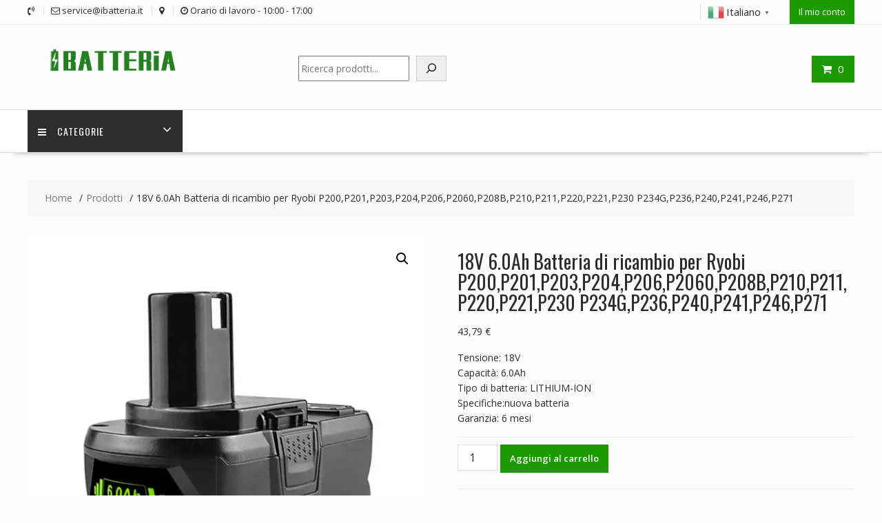

--- FILE ---
content_type: text/html; charset=UTF-8
request_url: https://ibatteria.it/prodotto/18v-6-0ah-batteria-di-ricambio-per-ryobi-p200p201p203p204p206p2060p208bp210p211p220p221p230-p234gp236p240p241p246p271-sl60059-8/
body_size: 27127
content:
<!DOCTYPE html>
        <html lang="it-IT" xmlns="http://www.w3.org/1999/html">
    	<head>

		        <meta charset="UTF-8">
        <meta name="viewport" content="width=device-width, initial-scale=1">
        <link rel="profile" href="http://gmpg.org/xfn/11">
        <link rel="pingback" href="https://ibatteria.it/xmlrpc.php">
    <meta name='robots' content='index, follow, max-image-preview:large, max-snippet:-1, max-video-preview:-1' />

	<!-- This site is optimized with the Yoast SEO plugin v26.2 - https://yoast.com/wordpress/plugins/seo/ -->
	<title>18V 6.0Ah Batteria di ricambio per Ryobi P200,P201,P203,P204,P206,P2060,P208B,P210,P211,P220,P221,P230 P234G,P236,P240,P241,P246,P271 - ibatteria.it</title>
	<meta name="description" content="18V 6.0Ah Batteria di ricambio per Ryobi P200,P201,P203,P204,P206,P2060,P208B,P210,P211,P220,P221,P230 P234G,P236,P240,P241,P246,P271" />
	<link rel="canonical" href="https://ibatteria.it/prodotto/18v-6-0ah-batteria-di-ricambio-per-ryobi-p200p201p203p204p206p2060p208bp210p211p220p221p230-p234gp236p240p241p246p271-sl60059-8/" />
	<meta property="og:locale" content="it_IT" />
	<meta property="og:type" content="article" />
	<meta property="og:title" content="18V 6.0Ah Batteria di ricambio per Ryobi P200,P201,P203,P204,P206,P2060,P208B,P210,P211,P220,P221,P230 P234G,P236,P240,P241,P246,P271 - ibatteria.it" />
	<meta property="og:description" content="18V 6.0Ah Batteria di ricambio per Ryobi P200,P201,P203,P204,P206,P2060,P208B,P210,P211,P220,P221,P230 P234G,P236,P240,P241,P246,P271" />
	<meta property="og:url" content="https://ibatteria.it/prodotto/18v-6-0ah-batteria-di-ricambio-per-ryobi-p200p201p203p204p206p2060p208bp210p211p220p221p230-p234gp236p240p241p246p271-sl60059-8/" />
	<meta property="og:site_name" content="ibatteria.it" />
	<meta name="twitter:card" content="summary_large_image" />
	<script type="application/ld+json" class="yoast-schema-graph">{"@context":"https://schema.org","@graph":[{"@type":"WebPage","@id":"https://ibatteria.it/prodotto/18v-6-0ah-batteria-di-ricambio-per-ryobi-p200p201p203p204p206p2060p208bp210p211p220p221p230-p234gp236p240p241p246p271-sl60059-8/","url":"https://ibatteria.it/prodotto/18v-6-0ah-batteria-di-ricambio-per-ryobi-p200p201p203p204p206p2060p208bp210p211p220p221p230-p234gp236p240p241p246p271-sl60059-8/","name":"18V 6.0Ah Batteria di ricambio per Ryobi P200,P201,P203,P204,P206,P2060,P208B,P210,P211,P220,P221,P230 P234G,P236,P240,P241,P246,P271 - ibatteria.it","isPartOf":{"@id":"https://ibatteria.it/#website"},"primaryImageOfPage":{"@id":"https://ibatteria.it/prodotto/18v-6-0ah-batteria-di-ricambio-per-ryobi-p200p201p203p204p206p2060p208bp210p211p220p221p230-p234gp236p240p241p246p271-sl60059-8/#primaryimage"},"image":{"@id":"https://ibatteria.it/prodotto/18v-6-0ah-batteria-di-ricambio-per-ryobi-p200p201p203p204p206p2060p208bp210p211p220p221p230-p234gp236p240p241p246p271-sl60059-8/#primaryimage"},"thumbnailUrl":"https://ibatteria.it/wp-content/uploads/2024/06/SL60059-1.webp","datePublished":"2024-06-14T06:11:22+00:00","description":"18V 6.0Ah Batteria di ricambio per Ryobi P200,P201,P203,P204,P206,P2060,P208B,P210,P211,P220,P221,P230 P234G,P236,P240,P241,P246,P271","breadcrumb":{"@id":"https://ibatteria.it/prodotto/18v-6-0ah-batteria-di-ricambio-per-ryobi-p200p201p203p204p206p2060p208bp210p211p220p221p230-p234gp236p240p241p246p271-sl60059-8/#breadcrumb"},"inLanguage":"it-IT","potentialAction":[{"@type":"ReadAction","target":["https://ibatteria.it/prodotto/18v-6-0ah-batteria-di-ricambio-per-ryobi-p200p201p203p204p206p2060p208bp210p211p220p221p230-p234gp236p240p241p246p271-sl60059-8/"]}]},{"@type":"ImageObject","inLanguage":"it-IT","@id":"https://ibatteria.it/prodotto/18v-6-0ah-batteria-di-ricambio-per-ryobi-p200p201p203p204p206p2060p208bp210p211p220p221p230-p234gp236p240p241p246p271-sl60059-8/#primaryimage","url":"https://ibatteria.it/wp-content/uploads/2024/06/SL60059-1.webp","contentUrl":"https://ibatteria.it/wp-content/uploads/2024/06/SL60059-1.webp","width":1000,"height":1000},{"@type":"BreadcrumbList","@id":"https://ibatteria.it/prodotto/18v-6-0ah-batteria-di-ricambio-per-ryobi-p200p201p203p204p206p2060p208bp210p211p220p221p230-p234gp236p240p241p246p271-sl60059-8/#breadcrumb","itemListElement":[{"@type":"ListItem","position":1,"name":"Home","item":"https://ibatteria.it/"},{"@type":"ListItem","position":2,"name":"Shop","item":"https://ibatteria.it/shop/"},{"@type":"ListItem","position":3,"name":"18V 6.0Ah Batteria di ricambio per Ryobi P200,P201,P203,P204,P206,P2060,P208B,P210,P211,P220,P221,P230 P234G,P236,P240,P241,P246,P271"}]},{"@type":"WebSite","@id":"https://ibatteria.it/#website","url":"https://ibatteria.it/","name":"ibatteria.it","description":"ibatteria.it","publisher":{"@id":"https://ibatteria.it/#organization"},"potentialAction":[{"@type":"SearchAction","target":{"@type":"EntryPoint","urlTemplate":"https://ibatteria.it/?s={search_term_string}"},"query-input":{"@type":"PropertyValueSpecification","valueRequired":true,"valueName":"search_term_string"}}],"inLanguage":"it-IT"},{"@type":"Organization","@id":"https://ibatteria.it/#organization","name":"ibatteria.it","url":"https://ibatteria.it/","logo":{"@type":"ImageObject","inLanguage":"it-IT","@id":"https://ibatteria.it/#/schema/logo/image/","url":"https://ibatteria.it/wp-content/uploads/2023/12/cropped-IBATTERIA-2.png","contentUrl":"https://ibatteria.it/wp-content/uploads/2023/12/cropped-IBATTERIA-2.png","width":290,"height":70,"caption":"ibatteria.it"},"image":{"@id":"https://ibatteria.it/#/schema/logo/image/"}}]}</script>
	<!-- / Yoast SEO plugin. -->


<link rel='dns-prefetch' href='//fonts.googleapis.com' />
<link rel="alternate" type="application/rss+xml" title="ibatteria.it &raquo; Feed" href="https://ibatteria.it/feed/" />
<link rel="alternate" type="application/rss+xml" title="ibatteria.it &raquo; Feed dei commenti" href="https://ibatteria.it/comments/feed/" />
<link rel="alternate" type="application/rss+xml" title="ibatteria.it &raquo; 18V 6.0Ah Batteria di ricambio per Ryobi P200,P201,P203,P204,P206,P2060,P208B,P210,P211,P220,P221,P230 P234G,P236,P240,P241,P246,P271 Feed dei commenti" href="https://ibatteria.it/prodotto/18v-6-0ah-batteria-di-ricambio-per-ryobi-p200p201p203p204p206p2060p208bp210p211p220p221p230-p234gp236p240p241p246p271-sl60059-8/feed/" />
<link rel="alternate" title="oEmbed (JSON)" type="application/json+oembed" href="https://ibatteria.it/wp-json/oembed/1.0/embed?url=https%3A%2F%2Fibatteria.it%2Fprodotto%2F18v-6-0ah-batteria-di-ricambio-per-ryobi-p200p201p203p204p206p2060p208bp210p211p220p221p230-p234gp236p240p241p246p271-sl60059-8%2F" />
<link rel="alternate" title="oEmbed (XML)" type="text/xml+oembed" href="https://ibatteria.it/wp-json/oembed/1.0/embed?url=https%3A%2F%2Fibatteria.it%2Fprodotto%2F18v-6-0ah-batteria-di-ricambio-per-ryobi-p200p201p203p204p206p2060p208bp210p211p220p221p230-p234gp236p240p241p246p271-sl60059-8%2F&#038;format=xml" />
<style id='wp-img-auto-sizes-contain-inline-css' type='text/css'>
img:is([sizes=auto i],[sizes^="auto," i]){contain-intrinsic-size:3000px 1500px}
/*# sourceURL=wp-img-auto-sizes-contain-inline-css */
</style>
<style id='wp-emoji-styles-inline-css' type='text/css'>

	img.wp-smiley, img.emoji {
		display: inline !important;
		border: none !important;
		box-shadow: none !important;
		height: 1em !important;
		width: 1em !important;
		margin: 0 0.07em !important;
		vertical-align: -0.1em !important;
		background: none !important;
		padding: 0 !important;
	}
/*# sourceURL=wp-emoji-styles-inline-css */
</style>
<style id='wp-block-library-inline-css' type='text/css'>
:root{--wp-block-synced-color:#7a00df;--wp-block-synced-color--rgb:122,0,223;--wp-bound-block-color:var(--wp-block-synced-color);--wp-editor-canvas-background:#ddd;--wp-admin-theme-color:#007cba;--wp-admin-theme-color--rgb:0,124,186;--wp-admin-theme-color-darker-10:#006ba1;--wp-admin-theme-color-darker-10--rgb:0,107,160.5;--wp-admin-theme-color-darker-20:#005a87;--wp-admin-theme-color-darker-20--rgb:0,90,135;--wp-admin-border-width-focus:2px}@media (min-resolution:192dpi){:root{--wp-admin-border-width-focus:1.5px}}.wp-element-button{cursor:pointer}:root .has-very-light-gray-background-color{background-color:#eee}:root .has-very-dark-gray-background-color{background-color:#313131}:root .has-very-light-gray-color{color:#eee}:root .has-very-dark-gray-color{color:#313131}:root .has-vivid-green-cyan-to-vivid-cyan-blue-gradient-background{background:linear-gradient(135deg,#00d084,#0693e3)}:root .has-purple-crush-gradient-background{background:linear-gradient(135deg,#34e2e4,#4721fb 50%,#ab1dfe)}:root .has-hazy-dawn-gradient-background{background:linear-gradient(135deg,#faaca8,#dad0ec)}:root .has-subdued-olive-gradient-background{background:linear-gradient(135deg,#fafae1,#67a671)}:root .has-atomic-cream-gradient-background{background:linear-gradient(135deg,#fdd79a,#004a59)}:root .has-nightshade-gradient-background{background:linear-gradient(135deg,#330968,#31cdcf)}:root .has-midnight-gradient-background{background:linear-gradient(135deg,#020381,#2874fc)}:root{--wp--preset--font-size--normal:16px;--wp--preset--font-size--huge:42px}.has-regular-font-size{font-size:1em}.has-larger-font-size{font-size:2.625em}.has-normal-font-size{font-size:var(--wp--preset--font-size--normal)}.has-huge-font-size{font-size:var(--wp--preset--font-size--huge)}.has-text-align-center{text-align:center}.has-text-align-left{text-align:left}.has-text-align-right{text-align:right}.has-fit-text{white-space:nowrap!important}#end-resizable-editor-section{display:none}.aligncenter{clear:both}.items-justified-left{justify-content:flex-start}.items-justified-center{justify-content:center}.items-justified-right{justify-content:flex-end}.items-justified-space-between{justify-content:space-between}.screen-reader-text{border:0;clip-path:inset(50%);height:1px;margin:-1px;overflow:hidden;padding:0;position:absolute;width:1px;word-wrap:normal!important}.screen-reader-text:focus{background-color:#ddd;clip-path:none;color:#444;display:block;font-size:1em;height:auto;left:5px;line-height:normal;padding:15px 23px 14px;text-decoration:none;top:5px;width:auto;z-index:100000}html :where(.has-border-color){border-style:solid}html :where([style*=border-top-color]){border-top-style:solid}html :where([style*=border-right-color]){border-right-style:solid}html :where([style*=border-bottom-color]){border-bottom-style:solid}html :where([style*=border-left-color]){border-left-style:solid}html :where([style*=border-width]){border-style:solid}html :where([style*=border-top-width]){border-top-style:solid}html :where([style*=border-right-width]){border-right-style:solid}html :where([style*=border-bottom-width]){border-bottom-style:solid}html :where([style*=border-left-width]){border-left-style:solid}html :where(img[class*=wp-image-]){height:auto;max-width:100%}:where(figure){margin:0 0 1em}html :where(.is-position-sticky){--wp-admin--admin-bar--position-offset:var(--wp-admin--admin-bar--height,0px)}@media screen and (max-width:600px){html :where(.is-position-sticky){--wp-admin--admin-bar--position-offset:0px}}

/*# sourceURL=wp-block-library-inline-css */
</style><style id='wp-block-calendar-inline-css' type='text/css'>
.wp-block-calendar{text-align:center}.wp-block-calendar td,.wp-block-calendar th{border:1px solid;padding:.25em}.wp-block-calendar th{font-weight:400}.wp-block-calendar caption{background-color:inherit}.wp-block-calendar table{border-collapse:collapse;width:100%}.wp-block-calendar table.has-background th{background-color:inherit}.wp-block-calendar table.has-text-color th{color:inherit}.wp-block-calendar :where(table:not(.has-text-color)){color:#40464d}.wp-block-calendar :where(table:not(.has-text-color)) td,.wp-block-calendar :where(table:not(.has-text-color)) th{border-color:#ddd}:where(.wp-block-calendar table:not(.has-background) th){background:#ddd}
/*# sourceURL=https://ibatteria.it/wp-includes/blocks/calendar/style.min.css */
</style>
<style id='wp-block-search-inline-css' type='text/css'>
.wp-block-search__button{margin-left:10px;word-break:normal}.wp-block-search__button.has-icon{line-height:0}.wp-block-search__button svg{height:1.25em;min-height:24px;min-width:24px;width:1.25em;fill:currentColor;vertical-align:text-bottom}:where(.wp-block-search__button){border:1px solid #ccc;padding:6px 10px}.wp-block-search__inside-wrapper{display:flex;flex:auto;flex-wrap:nowrap;max-width:100%}.wp-block-search__label{width:100%}.wp-block-search.wp-block-search__button-only .wp-block-search__button{box-sizing:border-box;display:flex;flex-shrink:0;justify-content:center;margin-left:0;max-width:100%}.wp-block-search.wp-block-search__button-only .wp-block-search__inside-wrapper{min-width:0!important;transition-property:width}.wp-block-search.wp-block-search__button-only .wp-block-search__input{flex-basis:100%;transition-duration:.3s}.wp-block-search.wp-block-search__button-only.wp-block-search__searchfield-hidden,.wp-block-search.wp-block-search__button-only.wp-block-search__searchfield-hidden .wp-block-search__inside-wrapper{overflow:hidden}.wp-block-search.wp-block-search__button-only.wp-block-search__searchfield-hidden .wp-block-search__input{border-left-width:0!important;border-right-width:0!important;flex-basis:0;flex-grow:0;margin:0;min-width:0!important;padding-left:0!important;padding-right:0!important;width:0!important}:where(.wp-block-search__input){appearance:none;border:1px solid #949494;flex-grow:1;font-family:inherit;font-size:inherit;font-style:inherit;font-weight:inherit;letter-spacing:inherit;line-height:inherit;margin-left:0;margin-right:0;min-width:3rem;padding:8px;text-decoration:unset!important;text-transform:inherit}:where(.wp-block-search__button-inside .wp-block-search__inside-wrapper){background-color:#fff;border:1px solid #949494;box-sizing:border-box;padding:4px}:where(.wp-block-search__button-inside .wp-block-search__inside-wrapper) .wp-block-search__input{border:none;border-radius:0;padding:0 4px}:where(.wp-block-search__button-inside .wp-block-search__inside-wrapper) .wp-block-search__input:focus{outline:none}:where(.wp-block-search__button-inside .wp-block-search__inside-wrapper) :where(.wp-block-search__button){padding:4px 8px}.wp-block-search.aligncenter .wp-block-search__inside-wrapper{margin:auto}.wp-block[data-align=right] .wp-block-search.wp-block-search__button-only .wp-block-search__inside-wrapper{float:right}
/*# sourceURL=https://ibatteria.it/wp-includes/blocks/search/style.min.css */
</style>
<style id='wp-block-search-theme-inline-css' type='text/css'>
.wp-block-search .wp-block-search__label{font-weight:700}.wp-block-search__button{border:1px solid #ccc;padding:.375em .625em}
/*# sourceURL=https://ibatteria.it/wp-includes/blocks/search/theme.min.css */
</style>
<link rel='stylesheet' id='wc-blocks-style-css' href='https://ibatteria.it/wp-content/plugins/woocommerce/assets/client/blocks/wc-blocks.css?ver=wc-10.2.2' type='text/css' media='all' />
<style id='global-styles-inline-css' type='text/css'>
:root{--wp--preset--aspect-ratio--square: 1;--wp--preset--aspect-ratio--4-3: 4/3;--wp--preset--aspect-ratio--3-4: 3/4;--wp--preset--aspect-ratio--3-2: 3/2;--wp--preset--aspect-ratio--2-3: 2/3;--wp--preset--aspect-ratio--16-9: 16/9;--wp--preset--aspect-ratio--9-16: 9/16;--wp--preset--color--black: #000000;--wp--preset--color--cyan-bluish-gray: #abb8c3;--wp--preset--color--white: #ffffff;--wp--preset--color--pale-pink: #f78da7;--wp--preset--color--vivid-red: #cf2e2e;--wp--preset--color--luminous-vivid-orange: #ff6900;--wp--preset--color--luminous-vivid-amber: #fcb900;--wp--preset--color--light-green-cyan: #7bdcb5;--wp--preset--color--vivid-green-cyan: #00d084;--wp--preset--color--pale-cyan-blue: #8ed1fc;--wp--preset--color--vivid-cyan-blue: #0693e3;--wp--preset--color--vivid-purple: #9b51e0;--wp--preset--gradient--vivid-cyan-blue-to-vivid-purple: linear-gradient(135deg,rgb(6,147,227) 0%,rgb(155,81,224) 100%);--wp--preset--gradient--light-green-cyan-to-vivid-green-cyan: linear-gradient(135deg,rgb(122,220,180) 0%,rgb(0,208,130) 100%);--wp--preset--gradient--luminous-vivid-amber-to-luminous-vivid-orange: linear-gradient(135deg,rgb(252,185,0) 0%,rgb(255,105,0) 100%);--wp--preset--gradient--luminous-vivid-orange-to-vivid-red: linear-gradient(135deg,rgb(255,105,0) 0%,rgb(207,46,46) 100%);--wp--preset--gradient--very-light-gray-to-cyan-bluish-gray: linear-gradient(135deg,rgb(238,238,238) 0%,rgb(169,184,195) 100%);--wp--preset--gradient--cool-to-warm-spectrum: linear-gradient(135deg,rgb(74,234,220) 0%,rgb(151,120,209) 20%,rgb(207,42,186) 40%,rgb(238,44,130) 60%,rgb(251,105,98) 80%,rgb(254,248,76) 100%);--wp--preset--gradient--blush-light-purple: linear-gradient(135deg,rgb(255,206,236) 0%,rgb(152,150,240) 100%);--wp--preset--gradient--blush-bordeaux: linear-gradient(135deg,rgb(254,205,165) 0%,rgb(254,45,45) 50%,rgb(107,0,62) 100%);--wp--preset--gradient--luminous-dusk: linear-gradient(135deg,rgb(255,203,112) 0%,rgb(199,81,192) 50%,rgb(65,88,208) 100%);--wp--preset--gradient--pale-ocean: linear-gradient(135deg,rgb(255,245,203) 0%,rgb(182,227,212) 50%,rgb(51,167,181) 100%);--wp--preset--gradient--electric-grass: linear-gradient(135deg,rgb(202,248,128) 0%,rgb(113,206,126) 100%);--wp--preset--gradient--midnight: linear-gradient(135deg,rgb(2,3,129) 0%,rgb(40,116,252) 100%);--wp--preset--font-size--small: 13px;--wp--preset--font-size--medium: 20px;--wp--preset--font-size--large: 36px;--wp--preset--font-size--x-large: 42px;--wp--preset--spacing--20: 0.44rem;--wp--preset--spacing--30: 0.67rem;--wp--preset--spacing--40: 1rem;--wp--preset--spacing--50: 1.5rem;--wp--preset--spacing--60: 2.25rem;--wp--preset--spacing--70: 3.38rem;--wp--preset--spacing--80: 5.06rem;--wp--preset--shadow--natural: 6px 6px 9px rgba(0, 0, 0, 0.2);--wp--preset--shadow--deep: 12px 12px 50px rgba(0, 0, 0, 0.4);--wp--preset--shadow--sharp: 6px 6px 0px rgba(0, 0, 0, 0.2);--wp--preset--shadow--outlined: 6px 6px 0px -3px rgb(255, 255, 255), 6px 6px rgb(0, 0, 0);--wp--preset--shadow--crisp: 6px 6px 0px rgb(0, 0, 0);}:where(.is-layout-flex){gap: 0.5em;}:where(.is-layout-grid){gap: 0.5em;}body .is-layout-flex{display: flex;}.is-layout-flex{flex-wrap: wrap;align-items: center;}.is-layout-flex > :is(*, div){margin: 0;}body .is-layout-grid{display: grid;}.is-layout-grid > :is(*, div){margin: 0;}:where(.wp-block-columns.is-layout-flex){gap: 2em;}:where(.wp-block-columns.is-layout-grid){gap: 2em;}:where(.wp-block-post-template.is-layout-flex){gap: 1.25em;}:where(.wp-block-post-template.is-layout-grid){gap: 1.25em;}.has-black-color{color: var(--wp--preset--color--black) !important;}.has-cyan-bluish-gray-color{color: var(--wp--preset--color--cyan-bluish-gray) !important;}.has-white-color{color: var(--wp--preset--color--white) !important;}.has-pale-pink-color{color: var(--wp--preset--color--pale-pink) !important;}.has-vivid-red-color{color: var(--wp--preset--color--vivid-red) !important;}.has-luminous-vivid-orange-color{color: var(--wp--preset--color--luminous-vivid-orange) !important;}.has-luminous-vivid-amber-color{color: var(--wp--preset--color--luminous-vivid-amber) !important;}.has-light-green-cyan-color{color: var(--wp--preset--color--light-green-cyan) !important;}.has-vivid-green-cyan-color{color: var(--wp--preset--color--vivid-green-cyan) !important;}.has-pale-cyan-blue-color{color: var(--wp--preset--color--pale-cyan-blue) !important;}.has-vivid-cyan-blue-color{color: var(--wp--preset--color--vivid-cyan-blue) !important;}.has-vivid-purple-color{color: var(--wp--preset--color--vivid-purple) !important;}.has-black-background-color{background-color: var(--wp--preset--color--black) !important;}.has-cyan-bluish-gray-background-color{background-color: var(--wp--preset--color--cyan-bluish-gray) !important;}.has-white-background-color{background-color: var(--wp--preset--color--white) !important;}.has-pale-pink-background-color{background-color: var(--wp--preset--color--pale-pink) !important;}.has-vivid-red-background-color{background-color: var(--wp--preset--color--vivid-red) !important;}.has-luminous-vivid-orange-background-color{background-color: var(--wp--preset--color--luminous-vivid-orange) !important;}.has-luminous-vivid-amber-background-color{background-color: var(--wp--preset--color--luminous-vivid-amber) !important;}.has-light-green-cyan-background-color{background-color: var(--wp--preset--color--light-green-cyan) !important;}.has-vivid-green-cyan-background-color{background-color: var(--wp--preset--color--vivid-green-cyan) !important;}.has-pale-cyan-blue-background-color{background-color: var(--wp--preset--color--pale-cyan-blue) !important;}.has-vivid-cyan-blue-background-color{background-color: var(--wp--preset--color--vivid-cyan-blue) !important;}.has-vivid-purple-background-color{background-color: var(--wp--preset--color--vivid-purple) !important;}.has-black-border-color{border-color: var(--wp--preset--color--black) !important;}.has-cyan-bluish-gray-border-color{border-color: var(--wp--preset--color--cyan-bluish-gray) !important;}.has-white-border-color{border-color: var(--wp--preset--color--white) !important;}.has-pale-pink-border-color{border-color: var(--wp--preset--color--pale-pink) !important;}.has-vivid-red-border-color{border-color: var(--wp--preset--color--vivid-red) !important;}.has-luminous-vivid-orange-border-color{border-color: var(--wp--preset--color--luminous-vivid-orange) !important;}.has-luminous-vivid-amber-border-color{border-color: var(--wp--preset--color--luminous-vivid-amber) !important;}.has-light-green-cyan-border-color{border-color: var(--wp--preset--color--light-green-cyan) !important;}.has-vivid-green-cyan-border-color{border-color: var(--wp--preset--color--vivid-green-cyan) !important;}.has-pale-cyan-blue-border-color{border-color: var(--wp--preset--color--pale-cyan-blue) !important;}.has-vivid-cyan-blue-border-color{border-color: var(--wp--preset--color--vivid-cyan-blue) !important;}.has-vivid-purple-border-color{border-color: var(--wp--preset--color--vivid-purple) !important;}.has-vivid-cyan-blue-to-vivid-purple-gradient-background{background: var(--wp--preset--gradient--vivid-cyan-blue-to-vivid-purple) !important;}.has-light-green-cyan-to-vivid-green-cyan-gradient-background{background: var(--wp--preset--gradient--light-green-cyan-to-vivid-green-cyan) !important;}.has-luminous-vivid-amber-to-luminous-vivid-orange-gradient-background{background: var(--wp--preset--gradient--luminous-vivid-amber-to-luminous-vivid-orange) !important;}.has-luminous-vivid-orange-to-vivid-red-gradient-background{background: var(--wp--preset--gradient--luminous-vivid-orange-to-vivid-red) !important;}.has-very-light-gray-to-cyan-bluish-gray-gradient-background{background: var(--wp--preset--gradient--very-light-gray-to-cyan-bluish-gray) !important;}.has-cool-to-warm-spectrum-gradient-background{background: var(--wp--preset--gradient--cool-to-warm-spectrum) !important;}.has-blush-light-purple-gradient-background{background: var(--wp--preset--gradient--blush-light-purple) !important;}.has-blush-bordeaux-gradient-background{background: var(--wp--preset--gradient--blush-bordeaux) !important;}.has-luminous-dusk-gradient-background{background: var(--wp--preset--gradient--luminous-dusk) !important;}.has-pale-ocean-gradient-background{background: var(--wp--preset--gradient--pale-ocean) !important;}.has-electric-grass-gradient-background{background: var(--wp--preset--gradient--electric-grass) !important;}.has-midnight-gradient-background{background: var(--wp--preset--gradient--midnight) !important;}.has-small-font-size{font-size: var(--wp--preset--font-size--small) !important;}.has-medium-font-size{font-size: var(--wp--preset--font-size--medium) !important;}.has-large-font-size{font-size: var(--wp--preset--font-size--large) !important;}.has-x-large-font-size{font-size: var(--wp--preset--font-size--x-large) !important;}
/*# sourceURL=global-styles-inline-css */
</style>

<style id='classic-theme-styles-inline-css' type='text/css'>
/*! This file is auto-generated */
.wp-block-button__link{color:#fff;background-color:#32373c;border-radius:9999px;box-shadow:none;text-decoration:none;padding:calc(.667em + 2px) calc(1.333em + 2px);font-size:1.125em}.wp-block-file__button{background:#32373c;color:#fff;text-decoration:none}
/*# sourceURL=/wp-includes/css/classic-themes.min.css */
</style>
<link rel='stylesheet' id='fontawesome-css' href='https://ibatteria.it/wp-content/plugins/gutentor/assets/library/fontawesome/css/all.min.css?ver=5.12.0' type='text/css' media='all' />
<link rel='stylesheet' id='wpness-grid-css' href='https://ibatteria.it/wp-content/plugins/gutentor/assets/library/wpness-grid/wpness-grid.css?ver=1.0.0' type='text/css' media='all' />
<link rel='stylesheet' id='animate-css' href='https://ibatteria.it/wp-content/plugins/gutentor/assets/library/animatecss/animate.min.css?ver=3.7.2' type='text/css' media='all' />
<link rel='stylesheet' id='wp-components-css' href='https://ibatteria.it/wp-includes/css/dist/components/style.min.css?ver=6.9' type='text/css' media='all' />
<link rel='stylesheet' id='wp-preferences-css' href='https://ibatteria.it/wp-includes/css/dist/preferences/style.min.css?ver=6.9' type='text/css' media='all' />
<link rel='stylesheet' id='wp-block-editor-css' href='https://ibatteria.it/wp-includes/css/dist/block-editor/style.min.css?ver=6.9' type='text/css' media='all' />
<link rel='stylesheet' id='wp-reusable-blocks-css' href='https://ibatteria.it/wp-includes/css/dist/reusable-blocks/style.min.css?ver=6.9' type='text/css' media='all' />
<link rel='stylesheet' id='wp-patterns-css' href='https://ibatteria.it/wp-includes/css/dist/patterns/style.min.css?ver=6.9' type='text/css' media='all' />
<link rel='stylesheet' id='wp-editor-css' href='https://ibatteria.it/wp-includes/css/dist/editor/style.min.css?ver=6.9' type='text/css' media='all' />
<link rel='stylesheet' id='gutentor-css' href='https://ibatteria.it/wp-content/plugins/gutentor/dist/blocks.style.build.css?ver=3.5.3' type='text/css' media='all' />
<link rel='stylesheet' id='contact-form-7-css' href='https://ibatteria.it/wp-content/plugins/contact-form-7/includes/css/styles.css?ver=6.1.2' type='text/css' media='all' />
<link rel='stylesheet' id='photoswipe-css' href='https://ibatteria.it/wp-content/plugins/woocommerce/assets/css/photoswipe/photoswipe.min.css?ver=10.2.2' type='text/css' media='all' />
<link rel='stylesheet' id='photoswipe-default-skin-css' href='https://ibatteria.it/wp-content/plugins/woocommerce/assets/css/photoswipe/default-skin/default-skin.min.css?ver=10.2.2' type='text/css' media='all' />
<link rel='stylesheet' id='woocommerce-layout-css' href='https://ibatteria.it/wp-content/plugins/woocommerce/assets/css/woocommerce-layout.css?ver=10.2.2' type='text/css' media='all' />
<link rel='stylesheet' id='woocommerce-smallscreen-css' href='https://ibatteria.it/wp-content/plugins/woocommerce/assets/css/woocommerce-smallscreen.css?ver=10.2.2' type='text/css' media='only screen and (max-width: 768px)' />
<link rel='stylesheet' id='woocommerce-general-css' href='https://ibatteria.it/wp-content/plugins/woocommerce/assets/css/woocommerce.css?ver=10.2.2' type='text/css' media='all' />
<style id='woocommerce-inline-inline-css' type='text/css'>
.woocommerce form .form-row .required { visibility: hidden; }
/*# sourceURL=woocommerce-inline-inline-css */
</style>
<link rel='stylesheet' id='gateway-css' href='https://ibatteria.it/wp-content/plugins/woocommerce-paypal-payments/modules/ppcp-button/assets/css/gateway.css?ver=3.2.1' type='text/css' media='all' />
<link rel='stylesheet' id='brands-styles-css' href='https://ibatteria.it/wp-content/plugins/woocommerce/assets/css/brands.css?ver=10.2.2' type='text/css' media='all' />
<link rel='stylesheet' id='online-shop-googleapis-css' href='//fonts.googleapis.com/css?family=Oswald%3A400%2C300%7COpen+Sans%3A600%2C400&#038;ver=1.0.0' type='text/css' media='all' />
<link rel='stylesheet' id='font-awesome-css' href='https://ibatteria.it/wp-content/themes/online-shop/assets/library/Font-Awesome/css/font-awesome.min.css?ver=4.7.0' type='text/css' media='all' />
<link rel='stylesheet' id='select2-css' href='https://ibatteria.it/wp-content/plugins/woocommerce/assets/css/select2.css?ver=10.2.2' type='text/css' media='all' />
<link rel='stylesheet' id='online-shop-style-css' href='https://ibatteria.it/wp-content/themes/online-shop/style.css?ver=1.3.2' type='text/css' media='all' />
<style id='online-shop-style-inline-css' type='text/css'>

            .slider-section .at-action-wrapper .slick-arrow,
            .beside-slider .at-action-wrapper .slick-arrow,
            mark,
            .comment-form .form-submit input,
            .read-more,
            .slider-section .cat-links a,
            .featured-desc .above-entry-meta .cat-links a,
            #calendar_wrap #wp-calendar #today,
            #calendar_wrap #wp-calendar #today a,
            .wpcf7-form input.wpcf7-submit:hover,
            .breadcrumb,
            .slicknav_btn,
            .special-menu:hover,
            .slider-buttons a,
            .yith-wcwl-wrapper,
			.wc-cart-wrapper,
			.woocommerce span.onsale,
			.new-label,
			.woocommerce a.button.add_to_cart_button,
			.woocommerce a.added_to_cart,
			.woocommerce a.button.product_type_grouped,
			.woocommerce a.button.product_type_external,
			.woocommerce .single-product #respond input#submit.alt,
			.woocommerce .single-product a.button.alt,
			.woocommerce .single-product button.button.alt,
			.woocommerce .single-product input.button.alt,
			.woocommerce #respond input#submit.alt,
			.woocommerce a.button.alt,
			.woocommerce button.button.alt,
			.woocommerce input.button.alt,
			.woocommerce .widget_shopping_cart_content .buttons a.button,
			.woocommerce div.product .woocommerce-tabs ul.tabs li:hover,
			.woocommerce div.product .woocommerce-tabs ul.tabs li.active,
			.woocommerce .cart .button,
			.woocommerce .cart input.button,
			.woocommerce input.button:disabled, 
			.woocommerce input.button:disabled[disabled],
			.woocommerce input.button:disabled:hover, 
			.woocommerce input.button:disabled[disabled]:hover,
			 .wc-cat-feature .cat-title,
			 .single-item .icon,
			 .menu-right-highlight-text,
			 .woocommerce nav.woocommerce-pagination ul li a:focus, 
			 .woocommerce nav.woocommerce-pagination ul li a:hover, 
			 .woocommerce nav.woocommerce-pagination ul li span.current,
			 .woocommerce a.button.wc-forward,
			 a.my-account,
			 .woocommerce .widget_price_filter .ui-slider .ui-slider-range,
			 .woocommerce .widget_price_filter .ui-slider .ui-slider-handle {
                background: #1c9b00;
                color:#fff;
            }
             a:hover,
             a:focus,
            .screen-reader-text:focus,
            .socials a:hover,
            .socials a:focus,
            .site-title a,
            .widget_search input#s,
            .search-block #searchsubmit,
            .widget_search #searchsubmit,
            .footer-sidebar .featured-desc .below-entry-meta a:hover,
            .footer-sidebar .featured-desc .below-entry-meta a:focus,
            .slider-section .slide-title:hover,
            .slider-feature-wrap a:hover,
            .slider-feature-wrap a:focus,
            .featured-desc .below-entry-meta span:hover,
            .posted-on a:hover,
            .cat-links a:hover,
            .comments-link a:hover,
            .edit-link a:hover,
            .tags-links a:hover,
            .byline a:hover,
            .nav-links a:hover,
            .posted-on a:focus,
            .cat-links a:focus,
            .comments-link a:focus,
            .edit-link a:focus,
            .tags-links a:focus,
            .byline a:focus,
            .nav-links a:focus,
            .comment-form .form-submit input:hover, .read-more:hover,
            .comment-form .form-submit input:hover, .read-more:focus,
            #online-shop-breadcrumbs a:hover,
            #online-shop-breadcrumbs a:focus,
            .wpcf7-form input.wpcf7-submit,
            .header-wrapper .menu li:hover > a,
            .header-wrapper .menu > li.current-menu-item > a,
            .header-wrapper .menu > li.current-menu-parent > a,
            .header-wrapper .menu > li.current_page_parent > a,
            .header-wrapper .menu > li.current_page_ancestor > a,
            .header-wrapper .main-navigation ul ul.sub-menu li:hover > a ,
            .woocommerce .star-rating, 
            .woocommerce ul.products li.product .star-rating,
            .woocommerce p.stars a,
            .woocommerce ul.products li.product .price,
            .woocommerce ul.products li.product .price ins .amount,
            .woocommerce a.button.add_to_cart_button:hover,
            .woocommerce a.added_to_cart:hover,
            .woocommerce a.button.product_type_grouped:hover,
            .woocommerce a.button.product_type_external:hover,
            .woocommerce .cart .button:hover,
            .woocommerce .cart input.button:hover,
            .woocommerce #respond input#submit.alt:hover,
			.woocommerce a.button.alt:hover,
			.woocommerce button.button.alt:hover,
			.woocommerce input.button.alt:hover,
			.woocommerce .woocommerce-info .button:hover,
			.woocommerce .widget_shopping_cart_content .buttons a.button:hover,
			.woocommerce div.product .woocommerce-tabs ul.tabs li a,
			.at-cat-product-wrap .product-details h3 a:hover,
			.at-tabs >span.active,
			.feature-promo .single-unit .page-details .title,
			.woocommerce-message::before,
			a.my-account:hover{
                color: #1c9b00;
            }
        .comment-form .form-submit input, 
        .read-more,
            .widget_search input#s,
            .tagcloud a,
            .woocommerce .cart .button, 
            .woocommerce .cart input.button,
            .woocommerce a.button.add_to_cart_button,
            .woocommerce a.added_to_cart,
            .woocommerce a.button.product_type_grouped,
            .woocommerce a.button.product_type_external,
            .woocommerce .cart .button,
            .woocommerce .cart input.button
            .woocommerce .single-product #respond input#submit.alt,
			.woocommerce .single-product a.button.alt,
			.woocommerce .single-product button.button.alt,
			.woocommerce .single-product input.button.alt,
			.woocommerce #respond input#submit.alt,
			.woocommerce a.button.alt,
			.woocommerce button.button.alt,
			.woocommerce input.button.alt,
			.woocommerce .widget_shopping_cart_content .buttons a.button,
			.woocommerce div.product .woocommerce-tabs ul.tabs:before,
			a.my-account,
            .slick-arrow:hover{
                border: 1px solid #1c9b00;
            }
            .nav-links .nav-previous a:hover,
            .nav-links .nav-next a:hover{
                border-top: 1px solid #1c9b00;
            }
            .at-title-action-wrapper,
            .page-header .page-title,
            .blog-no-image article.post.sticky,
             article.post.sticky,
             .related.products > h2,
             .cross-sells > h2,
             .cart_totals  > h2,
             .woocommerce-order-details > h2,
             .woocommerce-customer-details > h2,
             .comments-title{
                border-bottom: 1px solid #1c9b00;
            }
            .wpcf7-form input.wpcf7-submit{
                border: 2px solid #1c9b00;
            }
            .breadcrumb::after {
                border-left: 5px solid #1c9b00;
            }
            /*header cart*/
            .site-header .widget_shopping_cart{
                border-bottom: 3px solid #1c9b00;
                border-top: 3px solid #1c9b00;
            }
            .site-header .widget_shopping_cart:before {
                border-bottom: 10px solid #1c9b00;
            }
            .woocommerce-message {
                border-top-color: #1c9b00;
            }
        @media screen and (max-width:992px){
                .slicknav_btn{
                    border: 1px solid #1c9b00;
                }
                .slicknav_btn.slicknav_open{
                    border: 1px solid #ffffff;
                }
                .slicknav_nav li.current-menu-ancestor > a,
                .slicknav_nav li.current-menu-item  > a,
                .slicknav_nav li.current_page_item > a,
                .slicknav_nav li.current_page_item .slicknav_item > span{
                    color: #1c9b00;
                }
            }
        .header-wrapper .menu li .at-menu-desc:after,
          .menu-right-highlight-text:after{
            border-top-color:#1c9b00;
          }
          .woocommerce .woocommerce-MyAccount-navigation ul li.is-active a:after{
            border-left-color:#1c9b00;
          }
          .woocommerce .woocommerce-MyAccount-navigation ul li.is-active a,
          .woocommerce .woocommerce-MyAccount-navigation ul li.is-active a:hover{
              background:#1c9b00;

          }
          .header-wrapper .menu li .at-menu-desc,
          .widget_online_shop_wc_taxonomies .acme-single-cat .cat-title{
              background:#1c9b00;
          }
        }
                    .cat-links .at-cat-item-1{
                    color: #1c9b00;
                    }
                    
                    .cat-links .at-cat-item-1:hover{
                    color: #2d2d2d;
                    }
                    
                    .cat-links .at-cat-item-33{
                    color: #1c9b00;
                    }
                    
                    .cat-links .at-cat-item-33:hover{
                    color: #2d2d2d;
                    }
                    
                    .cat-links .at-cat-item-34{
                    color: #1c9b00;
                    }
                    
                    .cat-links .at-cat-item-34:hover{
                    color: #2d2d2d;
                    }
                    
                    .cat-links .at-cat-item-35{
                    color: #1c9b00;
                    }
                    
                    .cat-links .at-cat-item-35:hover{
                    color: #2d2d2d;
                    }
                    
                    .cat-links .at-cat-item-36{
                    color: #1c9b00;
                    }
                    
                    .cat-links .at-cat-item-36:hover{
                    color: #2d2d2d;
                    }
                    
/*# sourceURL=online-shop-style-inline-css */
</style>
<link rel='stylesheet' id='slick-css' href='https://ibatteria.it/wp-content/plugins/gutentor/assets/library/slick/slick.min.css?ver=1.8.1' type='text/css' media='all' />
<link rel='stylesheet' id='online-shop-block-front-styles-css' href='https://ibatteria.it/wp-content/themes/online-shop/acmethemes/gutenberg/gutenberg-front.css?ver=1.0' type='text/css' media='all' />
<link rel='stylesheet' id='flexible-shipping-free-shipping-css' href='https://ibatteria.it/wp-content/plugins/flexible-shipping/assets/dist/css/free-shipping.css?ver=6.4.0.2' type='text/css' media='all' />
<link rel='stylesheet' id='wc-ppcp-applepay-css' href='https://ibatteria.it/wp-content/plugins/woocommerce-paypal-payments/modules/ppcp-applepay/assets/css/styles.css?ver=3.2.1' type='text/css' media='all' />
<link rel='stylesheet' id='wc-ppcp-googlepay-css' href='https://ibatteria.it/wp-content/plugins/woocommerce-paypal-payments/modules/ppcp-googlepay/assets/css/styles.css?ver=3.2.1' type='text/css' media='all' />
<script type="text/javascript" src="https://ibatteria.it/wp-includes/js/jquery/jquery.min.js?ver=3.7.1" id="jquery-core-js"></script>
<script type="text/javascript" src="https://ibatteria.it/wp-includes/js/jquery/jquery-migrate.min.js?ver=3.4.1" id="jquery-migrate-js"></script>
<script type="text/javascript" src="https://ibatteria.it/wp-content/plugins/woocommerce/assets/js/jquery-blockui/jquery.blockUI.min.js?ver=2.7.0-wc.10.2.2" id="jquery-blockui-js" defer="defer" data-wp-strategy="defer"></script>
<script type="text/javascript" id="wc-add-to-cart-js-extra">
/* <![CDATA[ */
var wc_add_to_cart_params = {"ajax_url":"/wp-admin/admin-ajax.php","wc_ajax_url":"/?wc-ajax=%%endpoint%%","i18n_view_cart":"Visualizza carrello","cart_url":"https://ibatteria.it/cart/","is_cart":"","cart_redirect_after_add":"yes"};
//# sourceURL=wc-add-to-cart-js-extra
/* ]]> */
</script>
<script type="text/javascript" src="https://ibatteria.it/wp-content/plugins/woocommerce/assets/js/frontend/add-to-cart.min.js?ver=10.2.2" id="wc-add-to-cart-js" defer="defer" data-wp-strategy="defer"></script>
<script type="text/javascript" src="https://ibatteria.it/wp-content/plugins/woocommerce/assets/js/zoom/jquery.zoom.min.js?ver=1.7.21-wc.10.2.2" id="zoom-js" defer="defer" data-wp-strategy="defer"></script>
<script type="text/javascript" src="https://ibatteria.it/wp-content/plugins/woocommerce/assets/js/flexslider/jquery.flexslider.min.js?ver=2.7.2-wc.10.2.2" id="flexslider-js" defer="defer" data-wp-strategy="defer"></script>
<script type="text/javascript" src="https://ibatteria.it/wp-content/plugins/woocommerce/assets/js/photoswipe/photoswipe.min.js?ver=4.1.1-wc.10.2.2" id="photoswipe-js" defer="defer" data-wp-strategy="defer"></script>
<script type="text/javascript" src="https://ibatteria.it/wp-content/plugins/woocommerce/assets/js/photoswipe/photoswipe-ui-default.min.js?ver=4.1.1-wc.10.2.2" id="photoswipe-ui-default-js" defer="defer" data-wp-strategy="defer"></script>
<script type="text/javascript" id="wc-single-product-js-extra">
/* <![CDATA[ */
var wc_single_product_params = {"i18n_required_rating_text":"Seleziona una valutazione","i18n_rating_options":["1 stella su 5","2 stelle su 5","3 stelle su 5","4 stelle su 5","5 stelle su 5"],"i18n_product_gallery_trigger_text":"Visualizza la galleria di immagini a schermo intero","review_rating_required":"yes","flexslider":{"rtl":false,"animation":"slide","smoothHeight":true,"directionNav":false,"controlNav":"thumbnails","slideshow":false,"animationSpeed":500,"animationLoop":false,"allowOneSlide":false},"zoom_enabled":"1","zoom_options":[],"photoswipe_enabled":"1","photoswipe_options":{"shareEl":false,"closeOnScroll":false,"history":false,"hideAnimationDuration":0,"showAnimationDuration":0},"flexslider_enabled":"1"};
//# sourceURL=wc-single-product-js-extra
/* ]]> */
</script>
<script type="text/javascript" src="https://ibatteria.it/wp-content/plugins/woocommerce/assets/js/frontend/single-product.min.js?ver=10.2.2" id="wc-single-product-js" defer="defer" data-wp-strategy="defer"></script>
<script type="text/javascript" src="https://ibatteria.it/wp-content/plugins/woocommerce/assets/js/js-cookie/js.cookie.min.js?ver=2.1.4-wc.10.2.2" id="js-cookie-js" defer="defer" data-wp-strategy="defer"></script>
<script type="text/javascript" id="woocommerce-js-extra">
/* <![CDATA[ */
var woocommerce_params = {"ajax_url":"/wp-admin/admin-ajax.php","wc_ajax_url":"/?wc-ajax=%%endpoint%%","i18n_password_show":"Mostra password","i18n_password_hide":"Nascondi password"};
//# sourceURL=woocommerce-js-extra
/* ]]> */
</script>
<script type="text/javascript" src="https://ibatteria.it/wp-content/plugins/woocommerce/assets/js/frontend/woocommerce.min.js?ver=10.2.2" id="woocommerce-js" defer="defer" data-wp-strategy="defer"></script>
<script type="text/javascript" id="WCPAY_ASSETS-js-extra">
/* <![CDATA[ */
var wcpayAssets = {"url":"https://ibatteria.it/wp-content/plugins/woocommerce-payments/dist/"};
//# sourceURL=WCPAY_ASSETS-js-extra
/* ]]> */
</script>
<script type="text/javascript" src="https://ibatteria.it/wp-content/plugins/woocommerce/assets/js/select2/select2.full.min.js?ver=4.0.3-wc.10.2.2" id="select2-js" defer="defer" data-wp-strategy="defer"></script>
<link rel="https://api.w.org/" href="https://ibatteria.it/wp-json/" /><link rel="alternate" title="JSON" type="application/json" href="https://ibatteria.it/wp-json/wp/v2/product/30672" /><link rel="EditURI" type="application/rsd+xml" title="RSD" href="https://ibatteria.it/xmlrpc.php?rsd" />
<meta name="generator" content="WordPress 6.9" />
<meta name="generator" content="WooCommerce 10.2.2" />
<link rel='shortlink' href='https://ibatteria.it/?p=30672' />
	<noscript><style>.woocommerce-product-gallery{ opacity: 1 !important; }</style></noscript>
	<style type="text/css">.recentcomments a{display:inline !important;padding:0 !important;margin:0 !important;}</style><style type="text/css" id="custom-background-css">
body.custom-background { background-color: #fcfcfc; }
</style>
	<link rel="icon" href="https://ibatteria.it/wp-content/uploads/2023/12/cropped-IBATTERIA-1-32x32.png" sizes="32x32" />
<link rel="icon" href="https://ibatteria.it/wp-content/uploads/2023/12/cropped-IBATTERIA-1-192x192.png" sizes="192x192" />
<link rel="apple-touch-icon" href="https://ibatteria.it/wp-content/uploads/2023/12/cropped-IBATTERIA-1-180x180.png" />
<meta name="msapplication-TileImage" content="https://ibatteria.it/wp-content/uploads/2023/12/cropped-IBATTERIA-1-270x270.png" />
		<style type="text/css" id="wp-custom-css">
			.attachment-full.size-full.wp-post-image {
    width: 100%;
}
.at-action-wrapper.at-tabs{
		z-index: 11;
	}		</style>
		
	<link rel='stylesheet' id='dashicons-css' href='https://ibatteria.it/wp-includes/css/dashicons.min.css?ver=6.9' type='text/css' media='all' />
<link rel='stylesheet' id='nf-display-css' href='https://ibatteria.it/wp-content/plugins/ninja-forms/assets/css/display-opinions-light.css?ver=6.9' type='text/css' media='all' />
<link rel='stylesheet' id='nf-font-awesome-css' href='https://ibatteria.it/wp-content/plugins/ninja-forms/assets/css/font-awesome.min.css?ver=6.9' type='text/css' media='all' />
<link rel='stylesheet' id='gutentor-woo-css' href='https://ibatteria.it/wp-content/plugins/gutentor/dist/gutentor-woocommerce.css?ver=3.5.3' type='text/css' media='all' />
</head>
<body class="wp-singular product-template-default single single-product postid-30672 custom-background wp-custom-logo wp-theme-online-shop theme-online-shop gutentor-active woocommerce woocommerce-page woocommerce-no-js columns-4 woocommerce-active at-sticky-sidebar left-logo-right-ads no-sidebar">

        <div id="page" class="hfeed site">
            <a class="skip-link screen-reader-text" href="#content" title="link">Skip to content</a>
            <header id="masthead" class="site-header">
                            <div class="top-header-wrapper clearfix">
                    <div class="wrapper">
                        <div class="header-left">
				            <div class='icon-box'>            <div class="icon-box col-md-3">
				                    <div class="icon">
                        <i class="fa fa-volume-control-phone"></i>
                    </div>
					            </div>
			            <div class="icon-box col-md-3">
				                    <div class="icon">
                        <i class="fa fa-envelope-o"></i>
                    </div>
					                    <div class="icon-details">
						<span class="icon-text">service@ibatteria.it</span>                    </div>
					            </div>
			            <div class="icon-box col-md-3">
				                    <div class="icon">
                        <i class="fa fa-map-marker"></i>
                    </div>
					            </div>
			            <div class="icon-box col-md-3">
				                    <div class="icon">
                        <i class="fa fa-clock-o"></i>
                    </div>
					                    <div class="icon-details">
						<span class="icon-text">Orario di lavoro - 10:00 - 17:00</span>                    </div>
					            </div>
			</div>                        </div>
                        <div class="header-right">
                            <div class='at-first-level-nav at-display-inline-block'><ul id="menu-top-menu" class="menu"><li style="position:relative;" class="menu-item menu-item-gtranslate gt-menu-10466"></li></ul></div>                                    <div class="icon-box">
                                        <a class="my-account" href="https://ibatteria.it/my-account/">
				                            Il mio conto                                        </a>
                                    </div>
		                                                    </div><!--.header-right-->
                    </div><!-- .top-header-container -->
                </div><!-- .top-header-wrapper -->
                            <div class="header-wrapper clearfix">
                <div class="wrapper">
	                                        <div class="site-logo">
			                <a href="https://ibatteria.it/" class="custom-logo-link" rel="home"><img width="290" height="70" src="https://ibatteria.it/wp-content/uploads/2023/12/cropped-IBATTERIA-2.png" class="custom-logo" alt="ibatteria.it" decoding="async" srcset="https://ibatteria.it/wp-content/uploads/2023/12/cropped-IBATTERIA-2.png 290w, https://ibatteria.it/wp-content/uploads/2023/12/cropped-IBATTERIA-2-285x70.png 285w" sizes="(max-width: 290px) 100vw, 290px" /></a>                        </div><!--site-logo-->
		                <div class='center-wrapper-mx-width'>                        <div class="cart-section">
			                                            <div class="wc-cart-wrapper">
                                <div class="wc-cart-icon-wrapper">
                                    <a class="at-wc-icon cart-icon" href="https://ibatteria.it/cart/">
                                        <i class="fa fa-shopping-cart" aria-hidden="true"></i>
                                        <span class="cart-value cart-customlocation"> 0</span>
                                    </a>
                                </div>
                                <div class="wc-cart-widget-wrapper">
					                <div class="widget woocommerce widget_shopping_cart"><h2 class="widgettitle">Carrello</h2><div class="widget_shopping_cart_content"></div></div>                                </div>
                            </div>
                                                    </div> <!-- .cart-section -->
	                                    <div class="header-ads-adv-search float-right">
		                <aside id="block-15" class="widget widget_block widget_search"><form role="search" method="get" action="https://ibatteria.it/" class="wp-block-search__button-inside wp-block-search__icon-button wp-block-search"    ><label class="wp-block-search__label screen-reader-text" for="wp-block-search__input-1" >Cerca</label><div class="wp-block-search__inside-wrapper" ><input class="wp-block-search__input" id="wp-block-search__input-1" placeholder="Ricerca prodotti..." value="" type="search" name="s" required /><input type="hidden" name="post_type" value="product" /><button aria-label="Search" class="wp-block-search__button has-icon wp-element-button" type="submit" ><svg class="search-icon" viewBox="0 0 24 24" width="24" height="24">
					<path d="M13 5c-3.3 0-6 2.7-6 6 0 1.4.5 2.7 1.3 3.7l-3.8 3.8 1.1 1.1 3.8-3.8c1 .8 2.3 1.3 3.7 1.3 3.3 0 6-2.7 6-6S16.3 5 13 5zm0 10.5c-2.5 0-4.5-2-4.5-4.5s2-4.5 4.5-4.5 4.5 2 4.5 4.5-2 4.5-4.5 4.5z"></path>
				</svg></button></div></form></aside>                    </div>
                    </div>                </div><!--.wrapper-->
                <div class="clearfix"></div>
                <div class="navigation-wrapper">
	                                    <nav id="site-navigation" class="main-navigation  online-shop-enable-special-menu  clearfix">
                        <div class="header-main-menu wrapper clearfix">
                                                            <ul class="menu special-menu-wrapper">
                                    <li class="menu-item menu-item-has-children">
                                        <a href="javascript:void(0)" class="special-menu">
                                            <i class="fa fa-navicon toggle"></i>Categorie                                        </a>
			                            <ul id="menu-special-menu" class="sub-menu special-sub-menu"><li id="menu-item-16687" class="menu-item menu-item-type-taxonomy menu-item-object-product_cat menu-item-16687"><a href="https://ibatteria.it/categoria-prodotto/tipo-di-batteria/batteria-per-portatile/">Batteria Per Portatile</a></li>
<li id="menu-item-16689" class="menu-item menu-item-type-taxonomy menu-item-object-product_cat menu-item-16689"><a href="https://ibatteria.it/categoria-prodotto/tipo-di-batteria/batteria-per-tablet-pc/">Batteria Per Tablet PC</a></li>
<li id="menu-item-16688" class="menu-item menu-item-type-taxonomy menu-item-object-product_cat menu-item-16688"><a href="https://ibatteria.it/categoria-prodotto/tipo-di-batteria/batteria-per-cellulari-e-smartphone/">Batteria Per Cellulari e Smartphone</a></li>
<li id="menu-item-32827" class="menu-item menu-item-type-taxonomy menu-item-object-product_cat menu-item-32827"><a href="https://ibatteria.it/categoria-prodotto/tipo-di-batteria/batteria-per-telecamera/">Batteria per Telecamera</a></li>
<li id="menu-item-29969" class="menu-item menu-item-type-taxonomy menu-item-object-product_cat menu-item-29969"><a href="https://ibatteria.it/categoria-prodotto/tipo-di-batteria/batteria-per-orologio-intelligente/">Batteria per orologio intelligente</a></li>
<li id="menu-item-38765" class="menu-item menu-item-type-taxonomy menu-item-object-product_cat menu-item-38765"><a href="https://ibatteria.it/categoria-prodotto/tipo-di-batteria/batteria-per-apparecchiature-mediche/">Batteria per apparecchiature mediche</a></li>
<li id="menu-item-32826" class="menu-item menu-item-type-taxonomy menu-item-object-product_cat current-product-ancestor current-menu-parent current-product-parent menu-item-32826"><a href="https://ibatteria.it/categoria-prodotto/tipo-di-batteria/batteria-per-strumento-elettrico/">Batteria per Strumento elettrico</a></li>
<li id="menu-item-28257" class="menu-item menu-item-type-taxonomy menu-item-object-product_cat menu-item-28257"><a href="https://ibatteria.it/categoria-prodotto/tipo-di-batteria/batteria-per-aspirapolvere/">Batteria Per Aspirapolvere</a></li>
<li id="menu-item-16690" class="menu-item menu-item-type-taxonomy menu-item-object-product_cat menu-item-16690"><a href="https://ibatteria.it/categoria-prodotto/tipo-di-batteria/altro/">altro</a></li>
</ul>                                        <div class="responsive-special-sub-menu clearfix"></div>
                                    </li>
                                </ul>
                                                            <div class="acmethemes-nav">
	                                                        </div>
                        </div>
                        <div class="responsive-slick-menu clearfix"></div>
                    </nav>
                                        <!-- #site-navigation -->
                </div>
                <!-- .header-container -->
            </div>
            <!-- header-wrapper-->
        </header>
        <!-- #masthead -->
            <div class="content-wrapper clearfix">
            <div id="content" class="wrapper site-content">
        <div class='breadcrumbs clearfix'><div id='online-shop-breadcrumbs'><div role="navigation" aria-label="Breadcrumbs" class="breadcrumb-trail breadcrumbs" itemprop="breadcrumb"><ul class="trail-items" itemscope itemtype="http://schema.org/BreadcrumbList"><meta name="numberOfItems" content="3" /><meta name="itemListOrder" content="Ascending" /><li itemprop="itemListElement" itemscope itemtype="http://schema.org/ListItem" class="trail-item trail-begin"><a href="https://ibatteria.it/" rel="home" itemprop="item"><span itemprop="name">Home</span></a><meta itemprop="position" content="1" /></li><li itemprop="itemListElement" itemscope itemtype="http://schema.org/ListItem" class="trail-item"><a href="https://ibatteria.it/shop/" itemprop="item"><span itemprop="name">Prodotti</span></a><meta itemprop="position" content="2" /></li><li class="trail-item trail-end"><span><span>18V 6.0Ah Batteria di ricambio per Ryobi P200,P201,P203,P204,P206,P2060,P208B,P210,P211,P220,P221,P230 P234G,P236,P240,P241,P246,P271</span></span></li></ul></div></div></div><div class='clear'></div>
	<div id="primary" class="content-area"><main id="main" class="site-main">
					
			<div class="woocommerce-notices-wrapper"></div><div id="product-30672" class="product type-product post-30672 status-publish first instock product_cat-batteria-per-strumento-elettrico has-post-thumbnail shipping-taxable purchasable product-type-simple">

	<div class="woocommerce-product-gallery woocommerce-product-gallery--with-images woocommerce-product-gallery--columns-4 images" data-columns="4" style="opacity: 0; transition: opacity .25s ease-in-out;">
	<div class="woocommerce-product-gallery__wrapper">
		<div data-thumb="https://ibatteria.it/wp-content/uploads/2024/06/SL60059-1-100x100.webp" data-thumb-alt="18V 6.0Ah Batteria di ricambio per Ryobi P200,P201,P203,P204,P206,P2060,P208B,P210,P211,P220,P221,P230 P234G,P236,P240,P241,P246,P271" data-thumb-srcset="https://ibatteria.it/wp-content/uploads/2024/06/SL60059-1-100x100.webp 100w, https://ibatteria.it/wp-content/uploads/2024/06/SL60059-1-300x300.webp 300w, https://ibatteria.it/wp-content/uploads/2024/06/SL60059-1-768x768.webp 768w, https://ibatteria.it/wp-content/uploads/2024/06/SL60059-1-600x600.webp 600w, https://ibatteria.it/wp-content/uploads/2024/06/SL60059-1-60x60.webp 60w, https://ibatteria.it/wp-content/uploads/2024/06/SL60059-1-90x90.webp 90w, https://ibatteria.it/wp-content/uploads/2024/06/SL60059-1.webp 1000w"  data-thumb-sizes="(max-width: 100px) 100vw, 100px" class="woocommerce-product-gallery__image"><a href="https://ibatteria.it/wp-content/uploads/2024/06/SL60059-1.webp"><img width="600" height="600" src="https://ibatteria.it/wp-content/uploads/2024/06/SL60059-1-600x600.webp" class="wp-post-image" alt="18V 6.0Ah Batteria di ricambio per Ryobi P200,P201,P203,P204,P206,P2060,P208B,P210,P211,P220,P221,P230 P234G,P236,P240,P241,P246,P271" data-caption="" data-src="https://ibatteria.it/wp-content/uploads/2024/06/SL60059-1.webp" data-large_image="https://ibatteria.it/wp-content/uploads/2024/06/SL60059-1.webp" data-large_image_width="1000" data-large_image_height="1000" decoding="async" fetchpriority="high" srcset="https://ibatteria.it/wp-content/uploads/2024/06/SL60059-1-600x600.webp 600w, https://ibatteria.it/wp-content/uploads/2024/06/SL60059-1-300x300.webp 300w, https://ibatteria.it/wp-content/uploads/2024/06/SL60059-1-768x768.webp 768w, https://ibatteria.it/wp-content/uploads/2024/06/SL60059-1-100x100.webp 100w, https://ibatteria.it/wp-content/uploads/2024/06/SL60059-1-60x60.webp 60w, https://ibatteria.it/wp-content/uploads/2024/06/SL60059-1-90x90.webp 90w, https://ibatteria.it/wp-content/uploads/2024/06/SL60059-1.webp 1000w" sizes="(max-width: 600px) 100vw, 600px" /></a></div><div data-thumb="https://ibatteria.it/wp-content/uploads/2024/06/SL60059-2-100x100.webp" data-thumb-alt="18V 6.0Ah Batteria di ricambio per Ryobi P200,P201,P203,P204,P206,P2060,P208B,P210,P211,P220,P221,P230 P234G,P236,P240,P241,P246,P271 - immagine 2" data-thumb-srcset="https://ibatteria.it/wp-content/uploads/2024/06/SL60059-2-100x100.webp 100w, https://ibatteria.it/wp-content/uploads/2024/06/SL60059-2-300x300.webp 300w, https://ibatteria.it/wp-content/uploads/2024/06/SL60059-2-768x768.webp 768w, https://ibatteria.it/wp-content/uploads/2024/06/SL60059-2-600x600.webp 600w, https://ibatteria.it/wp-content/uploads/2024/06/SL60059-2-60x60.webp 60w, https://ibatteria.it/wp-content/uploads/2024/06/SL60059-2-90x90.webp 90w, https://ibatteria.it/wp-content/uploads/2024/06/SL60059-2.webp 1000w"  data-thumb-sizes="(max-width: 100px) 100vw, 100px" class="woocommerce-product-gallery__image"><a href="https://ibatteria.it/wp-content/uploads/2024/06/SL60059-2.webp"><img width="600" height="600" src="https://ibatteria.it/wp-content/uploads/2024/06/SL60059-2-600x600.webp" class="" alt="18V 6.0Ah Batteria di ricambio per Ryobi P200,P201,P203,P204,P206,P2060,P208B,P210,P211,P220,P221,P230 P234G,P236,P240,P241,P246,P271 - immagine 2" data-caption="" data-src="https://ibatteria.it/wp-content/uploads/2024/06/SL60059-2.webp" data-large_image="https://ibatteria.it/wp-content/uploads/2024/06/SL60059-2.webp" data-large_image_width="1000" data-large_image_height="1000" decoding="async" srcset="https://ibatteria.it/wp-content/uploads/2024/06/SL60059-2-600x600.webp 600w, https://ibatteria.it/wp-content/uploads/2024/06/SL60059-2-300x300.webp 300w, https://ibatteria.it/wp-content/uploads/2024/06/SL60059-2-768x768.webp 768w, https://ibatteria.it/wp-content/uploads/2024/06/SL60059-2-100x100.webp 100w, https://ibatteria.it/wp-content/uploads/2024/06/SL60059-2-60x60.webp 60w, https://ibatteria.it/wp-content/uploads/2024/06/SL60059-2-90x90.webp 90w, https://ibatteria.it/wp-content/uploads/2024/06/SL60059-2.webp 1000w" sizes="(max-width: 600px) 100vw, 600px" /></a></div><div data-thumb="https://ibatteria.it/wp-content/uploads/2024/06/SL60059-3-100x100.webp" data-thumb-alt="18V 6.0Ah Batteria di ricambio per Ryobi P200,P201,P203,P204,P206,P2060,P208B,P210,P211,P220,P221,P230 P234G,P236,P240,P241,P246,P271 - immagine 3" data-thumb-srcset="https://ibatteria.it/wp-content/uploads/2024/06/SL60059-3-100x100.webp 100w, https://ibatteria.it/wp-content/uploads/2024/06/SL60059-3-300x300.webp 300w, https://ibatteria.it/wp-content/uploads/2024/06/SL60059-3-768x768.webp 768w, https://ibatteria.it/wp-content/uploads/2024/06/SL60059-3-600x600.webp 600w, https://ibatteria.it/wp-content/uploads/2024/06/SL60059-3-60x60.webp 60w, https://ibatteria.it/wp-content/uploads/2024/06/SL60059-3-90x90.webp 90w, https://ibatteria.it/wp-content/uploads/2024/06/SL60059-3.webp 1000w"  data-thumb-sizes="(max-width: 100px) 100vw, 100px" class="woocommerce-product-gallery__image"><a href="https://ibatteria.it/wp-content/uploads/2024/06/SL60059-3.webp"><img width="600" height="600" src="https://ibatteria.it/wp-content/uploads/2024/06/SL60059-3-600x600.webp" class="" alt="18V 6.0Ah Batteria di ricambio per Ryobi P200,P201,P203,P204,P206,P2060,P208B,P210,P211,P220,P221,P230 P234G,P236,P240,P241,P246,P271 - immagine 3" data-caption="" data-src="https://ibatteria.it/wp-content/uploads/2024/06/SL60059-3.webp" data-large_image="https://ibatteria.it/wp-content/uploads/2024/06/SL60059-3.webp" data-large_image_width="1000" data-large_image_height="1000" decoding="async" srcset="https://ibatteria.it/wp-content/uploads/2024/06/SL60059-3-600x600.webp 600w, https://ibatteria.it/wp-content/uploads/2024/06/SL60059-3-300x300.webp 300w, https://ibatteria.it/wp-content/uploads/2024/06/SL60059-3-768x768.webp 768w, https://ibatteria.it/wp-content/uploads/2024/06/SL60059-3-100x100.webp 100w, https://ibatteria.it/wp-content/uploads/2024/06/SL60059-3-60x60.webp 60w, https://ibatteria.it/wp-content/uploads/2024/06/SL60059-3-90x90.webp 90w, https://ibatteria.it/wp-content/uploads/2024/06/SL60059-3.webp 1000w" sizes="(max-width: 600px) 100vw, 600px" /></a></div><div data-thumb="https://ibatteria.it/wp-content/uploads/2024/06/SL60059-4-100x100.webp" data-thumb-alt="18V 6.0Ah Batteria di ricambio per Ryobi P200,P201,P203,P204,P206,P2060,P208B,P210,P211,P220,P221,P230 P234G,P236,P240,P241,P246,P271 - immagine 4" data-thumb-srcset="https://ibatteria.it/wp-content/uploads/2024/06/SL60059-4-100x100.webp 100w, https://ibatteria.it/wp-content/uploads/2024/06/SL60059-4-300x300.webp 300w, https://ibatteria.it/wp-content/uploads/2024/06/SL60059-4-768x768.webp 768w, https://ibatteria.it/wp-content/uploads/2024/06/SL60059-4-600x600.webp 600w, https://ibatteria.it/wp-content/uploads/2024/06/SL60059-4-60x60.webp 60w, https://ibatteria.it/wp-content/uploads/2024/06/SL60059-4-90x90.webp 90w, https://ibatteria.it/wp-content/uploads/2024/06/SL60059-4.webp 1000w"  data-thumb-sizes="(max-width: 100px) 100vw, 100px" class="woocommerce-product-gallery__image"><a href="https://ibatteria.it/wp-content/uploads/2024/06/SL60059-4.webp"><img width="600" height="600" src="https://ibatteria.it/wp-content/uploads/2024/06/SL60059-4-600x600.webp" class="" alt="18V 6.0Ah Batteria di ricambio per Ryobi P200,P201,P203,P204,P206,P2060,P208B,P210,P211,P220,P221,P230 P234G,P236,P240,P241,P246,P271 - immagine 4" data-caption="" data-src="https://ibatteria.it/wp-content/uploads/2024/06/SL60059-4.webp" data-large_image="https://ibatteria.it/wp-content/uploads/2024/06/SL60059-4.webp" data-large_image_width="1000" data-large_image_height="1000" decoding="async" loading="lazy" srcset="https://ibatteria.it/wp-content/uploads/2024/06/SL60059-4-600x600.webp 600w, https://ibatteria.it/wp-content/uploads/2024/06/SL60059-4-300x300.webp 300w, https://ibatteria.it/wp-content/uploads/2024/06/SL60059-4-768x768.webp 768w, https://ibatteria.it/wp-content/uploads/2024/06/SL60059-4-100x100.webp 100w, https://ibatteria.it/wp-content/uploads/2024/06/SL60059-4-60x60.webp 60w, https://ibatteria.it/wp-content/uploads/2024/06/SL60059-4-90x90.webp 90w, https://ibatteria.it/wp-content/uploads/2024/06/SL60059-4.webp 1000w" sizes="auto, (max-width: 600px) 100vw, 600px" /></a></div>	</div>
</div>

	<div class="summary entry-summary">
		<h1 class="product_title entry-title">18V 6.0Ah Batteria di ricambio per Ryobi P200,P201,P203,P204,P206,P2060,P208B,P210,P211,P220,P221,P230 P234G,P236,P240,P241,P246,P271</h1><p class="price"><span class="woocommerce-Price-amount amount"><bdi>43,79&nbsp;<span class="woocommerce-Price-currencySymbol">&euro;</span></bdi></span></p>
<div class="woocommerce-product-details__short-description">
	<p>Tensione: 18V<br />
Capacità: 6.0Ah<br />
Tipo di batteria: LITHIUM-ION<br />
Specifiche:nuova batteria<br />
Garanzia: 6 mesi</p>
</div>

	
	<form class="cart" action="https://ibatteria.it/prodotto/18v-6-0ah-batteria-di-ricambio-per-ryobi-p200p201p203p204p206p2060p208bp210p211p220p221p230-p234gp236p240p241p246p271-sl60059-8/" method="post" enctype='multipart/form-data'>
		
		<div class="quantity">
		<label class="screen-reader-text" for="quantity_69337aeef1143">18V 6.0Ah Batteria di ricambio per Ryobi P200,P201,P203,P204,P206,P2060,P208B,P210,P211,P220,P221,P230 P234G,P236,P240,P241,P246,P271 quantità</label>
	<input
		type="number"
				id="quantity_69337aeef1143"
		class="input-text qty text"
		name="quantity"
		value="1"
		aria-label="Quantità prodotto"
				min="1"
							step="1"
			placeholder=""
			inputmode="numeric"
			autocomplete="off"
			/>
	</div>

		<button type="submit" name="add-to-cart" value="30672" class="single_add_to_cart_button button alt">Aggiungi al carrello</button>

			</form>

	
<div class="ppcp-messages" data-partner-attribution-id="Woo_PPCP"></div><div class="ppc-button-wrapper"><div id="ppc-button-ppcp-gateway"></div>		<div id="ppc-button-applepay-container" class="ppcp-button-apm ppcp-button-applepay">
			<input type="hidden" id="woocommerce-process-checkout-nonce" name="woocommerce-process-checkout-nonce" value="0360de941d" /><input type="hidden" name="_wp_http_referer" value="/prodotto/18v-6-0ah-batteria-di-ricambio-per-ryobi-p200p201p203p204p206p2060p208bp210p211p220p221p230-p234gp236p240p241p246p271-sl60059-8/" />		</div>
				<div id="ppc-button-googlepay-container" class="ppcp-button-apm ppcp-button-googlepay">
			<input type="hidden" id="woocommerce-process-checkout-nonce" name="woocommerce-process-checkout-nonce" value="0360de941d" /><input type="hidden" name="_wp_http_referer" value="/prodotto/18v-6-0ah-batteria-di-ricambio-per-ryobi-p200p201p203p204p206p2060p208bp210p211p220p221p230-p234gp236p240p241p246p271-sl60059-8/" />		</div>
		</div><div class="product_meta">

	
	
		<span class="sku_wrapper">COD: <span class="sku">SL60059-it8</span></span>

	
	<span class="posted_in">Categoria: <a href="https://ibatteria.it/categoria-prodotto/tipo-di-batteria/batteria-per-strumento-elettrico/" rel="tag">Batteria per Strumento elettrico</a></span>
	
	
</div>
	</div>

	
	<div class="woocommerce-tabs wc-tabs-wrapper">
		<ul class="tabs wc-tabs" role="tablist">
							<li role="presentation" class="description_tab" id="tab-title-description">
					<a href="#tab-description" role="tab" aria-controls="tab-description">
						Descrizione					</a>
				</li>
							<li role="presentation" class="additional_information_tab" id="tab-title-additional_information">
					<a href="#tab-additional_information" role="tab" aria-controls="tab-additional_information">
						Informazioni aggiuntive					</a>
				</li>
							<li role="presentation" class="reviews_tab" id="tab-title-reviews">
					<a href="#tab-reviews" role="tab" aria-controls="tab-reviews">
						Recensioni (0)					</a>
				</li>
					</ul>
					<div class="woocommerce-Tabs-panel woocommerce-Tabs-panel--description panel entry-content wc-tab" id="tab-description" role="tabpanel" aria-labelledby="tab-title-description">
				
	<h2>Descrizione</h2>

<p>18V 6.0Ah Batteria di ricambio per Ryobi P200,P201,P203,P204,P206,P2060,P208B,P210,P211,P220,P221,P230 P234G,P236,P240,P241,P246,P271</p>
			</div>
					<div class="woocommerce-Tabs-panel woocommerce-Tabs-panel--additional_information panel entry-content wc-tab" id="tab-additional_information" role="tabpanel" aria-labelledby="tab-title-additional_information">
				
	<h2>Informazioni aggiuntive</h2>

<table class="woocommerce-product-attributes shop_attributes" aria-label="Dettagli del prodotto">
			<tr class="woocommerce-product-attributes-item woocommerce-product-attributes-item--weight">
			<th class="woocommerce-product-attributes-item__label" scope="row">Peso</th>
			<td class="woocommerce-product-attributes-item__value">800 g</td>
		</tr>
			<tr class="woocommerce-product-attributes-item woocommerce-product-attributes-item--dimensions">
			<th class="woocommerce-product-attributes-item__label" scope="row">Dimensioni</th>
			<td class="woocommerce-product-attributes-item__value">13,5 &times; 7,5 &times; 11 cm</td>
		</tr>
	</table>
			</div>
					<div class="woocommerce-Tabs-panel woocommerce-Tabs-panel--reviews panel entry-content wc-tab" id="tab-reviews" role="tabpanel" aria-labelledby="tab-title-reviews">
				<div id="reviews" class="woocommerce-Reviews">
	<div id="comments">
		<h2 class="woocommerce-Reviews-title">
			Recensioni		</h2>

					<p class="woocommerce-noreviews">Ancora non ci sono recensioni.</p>
			</div>

			<p class="woocommerce-verification-required">Solamente clienti che hanno effettuato l&#039;accesso ed hanno acquistato questo prodotto possono lasciare una recensione.</p>
	
	<div class="clear"></div>
</div>
			</div>
		
			</div>


	<section class="related products">

					<h2>Prodotti correlati</h2>
				<ul class="products columns-4">

			
					<li class="product type-product post-30369 status-publish first instock product_cat-batteria-per-strumento-elettrico has-post-thumbnail shipping-taxable purchasable product-type-simple">
	<a href="https://ibatteria.it/prodotto/12v-3000mah-batteria-di-ricambio-per-makita-6213d6213dwae6213dwbe6216dwde6217d6217dwde6217dwdle6223d6223de6223dw6223dwe6227d6227dw6227dwbe6227dwe6227dwle6270dwae6270dwle-sl60002-4/" class="woocommerce-LoopProduct-link woocommerce-loop-product__link"><img width="300" height="300" src="https://ibatteria.it/wp-content/uploads/2024/06/SL60002-1-300x300.webp" class="attachment-woocommerce_thumbnail size-woocommerce_thumbnail" alt="12V 3000mAh Batteria di ricambio per MAKITA 6213D,6213DWAE,6213DWBE,6216DWDE,6217D,6217DWDE,6217DWDLE,6223D,6223DE,6223DW,6223DWE,6227D,6227DW,6227DWBE,6227DWE,6227DWLE,6270DWAE,6270DWLE" decoding="async" loading="lazy" srcset="https://ibatteria.it/wp-content/uploads/2024/06/SL60002-1-300x300.webp 300w, https://ibatteria.it/wp-content/uploads/2024/06/SL60002-1-768x768.webp 768w, https://ibatteria.it/wp-content/uploads/2024/06/SL60002-1-600x600.webp 600w, https://ibatteria.it/wp-content/uploads/2024/06/SL60002-1-100x100.webp 100w, https://ibatteria.it/wp-content/uploads/2024/06/SL60002-1-60x60.webp 60w, https://ibatteria.it/wp-content/uploads/2024/06/SL60002-1-90x90.webp 90w, https://ibatteria.it/wp-content/uploads/2024/06/SL60002-1.webp 1000w" sizes="auto, (max-width: 300px) 100vw, 300px" /><h2 class="woocommerce-loop-product__title">12V 3000mAh Batteria di ricambio per MAKITA 6213D,6213DWAE,6213DWBE,6216DWDE,6217D,6217DWDE,6217DWDLE,6223D,6223DE,6223DW,6223DWE,6227D,6227DW,6227DWBE,6227DWE,6227DWLE,6270DWAE,6270DWLE</h2>
	<span class="price"><span class="woocommerce-Price-amount amount"><bdi>28,45&nbsp;<span class="woocommerce-Price-currencySymbol">&euro;</span></bdi></span></span>
</a><a href="/prodotto/18v-6-0ah-batteria-di-ricambio-per-ryobi-p200p201p203p204p206p2060p208bp210p211p220p221p230-p234gp236p240p241p246p271-sl60059-8/?add-to-cart=30369" aria-describedby="woocommerce_loop_add_to_cart_link_describedby_30369" data-quantity="1" class="button product_type_simple add_to_cart_button ajax_add_to_cart" data-product_id="30369" data-product_sku="SL60002-it4" aria-label="Aggiungi al carrello: &quot;12V 3000mAh Batteria di ricambio per MAKITA 6213D,6213DWAE,6213DWBE,6216DWDE,6217D,6217DWDE,6217DWDLE,6223D,6223DE,6223DW,6223DWE,6227D,6227DW,6227DWBE,6227DWE,6227DWLE,6270DWAE,6270DWLE&quot;" rel="nofollow" data-success_message="&quot;12V 3000mAh Batteria di ricambio per MAKITA 6213D,6213DWAE,6213DWBE,6216DWDE,6217D,6217DWDE,6217DWDLE,6223D,6223DE,6223DW,6223DWE,6227D,6227DW,6227DWBE,6227DWE,6227DWLE,6270DWAE,6270DWLE&quot; è stato aggiunto al tuo carrello">Aggiungi al carrello</a>	<span id="woocommerce_loop_add_to_cart_link_describedby_30369" class="screen-reader-text">
			</span>
</li>

			
					<li class="product type-product post-30379 status-publish instock product_cat-batteria-per-strumento-elettrico has-post-thumbnail shipping-taxable purchasable product-type-simple">
	<a href="https://ibatteria.it/prodotto/14-4v-1500mah-batteria-di-ricambio-per-makita-4033d4033dz4332d4333d4333dwae4333dwd4333dwde4333dz5094dwd5630dwd-sl60003-4/" class="woocommerce-LoopProduct-link woocommerce-loop-product__link"><img width="300" height="300" src="https://ibatteria.it/wp-content/uploads/2024/06/SL60003-1-300x300.webp" class="attachment-woocommerce_thumbnail size-woocommerce_thumbnail" alt="14.4V 1500mAh Batteria di ricambio per MAKITA 4033D,4033DZ,4332D,4333D,4333DWAE,4333DWD,4333DWDE,4333DZ,5094DWD,5630DWD" decoding="async" loading="lazy" srcset="https://ibatteria.it/wp-content/uploads/2024/06/SL60003-1-300x300.webp 300w, https://ibatteria.it/wp-content/uploads/2024/06/SL60003-1-768x768.webp 768w, https://ibatteria.it/wp-content/uploads/2024/06/SL60003-1-600x600.webp 600w, https://ibatteria.it/wp-content/uploads/2024/06/SL60003-1-100x100.webp 100w, https://ibatteria.it/wp-content/uploads/2024/06/SL60003-1-60x60.webp 60w, https://ibatteria.it/wp-content/uploads/2024/06/SL60003-1-90x90.webp 90w, https://ibatteria.it/wp-content/uploads/2024/06/SL60003-1.webp 1000w" sizes="auto, (max-width: 300px) 100vw, 300px" /><h2 class="woocommerce-loop-product__title">14.4V 1500mAh Batteria di ricambio per MAKITA 4033D,4033DZ,4332D,4333D,4333DWAE,4333DWD,4333DWDE,4333DZ,5094DWD,5630DWD</h2>
	<span class="price"><span class="woocommerce-Price-amount amount"><bdi>21,87&nbsp;<span class="woocommerce-Price-currencySymbol">&euro;</span></bdi></span></span>
</a><a href="/prodotto/18v-6-0ah-batteria-di-ricambio-per-ryobi-p200p201p203p204p206p2060p208bp210p211p220p221p230-p234gp236p240p241p246p271-sl60059-8/?add-to-cart=30379" aria-describedby="woocommerce_loop_add_to_cart_link_describedby_30379" data-quantity="1" class="button product_type_simple add_to_cart_button ajax_add_to_cart" data-product_id="30379" data-product_sku="SL60003-it4" aria-label="Aggiungi al carrello: &quot;14.4V 1500mAh Batteria di ricambio per MAKITA 4033D,4033DZ,4332D,4333D,4333DWAE,4333DWD,4333DWDE,4333DZ,5094DWD,5630DWD&quot;" rel="nofollow" data-success_message="&quot;14.4V 1500mAh Batteria di ricambio per MAKITA 4033D,4033DZ,4332D,4333D,4333DWAE,4333DWD,4333DWDE,4333DZ,5094DWD,5630DWD&quot; è stato aggiunto al tuo carrello">Aggiungi al carrello</a>	<span id="woocommerce_loop_add_to_cart_link_describedby_30379" class="screen-reader-text">
			</span>
</li>

			
					<li class="product type-product post-30367 status-publish instock product_cat-batteria-per-strumento-elettrico has-post-thumbnail shipping-taxable purchasable product-type-simple">
	<a href="https://ibatteria.it/prodotto/12v-3000mah-batteria-di-ricambio-per-makita-192271-4192293-4192296-8-192407-5192536-4192537-2632268-6-sl60002-2/" class="woocommerce-LoopProduct-link woocommerce-loop-product__link"><img width="300" height="300" src="https://ibatteria.it/wp-content/uploads/2024/06/SL60002-1-300x300.webp" class="attachment-woocommerce_thumbnail size-woocommerce_thumbnail" alt="12V 3000mAh Batteria di ricambio per MAKITA 192271-4,192293-4,192296-8, 192407-5,192536-4,192537-2,632268-6" decoding="async" loading="lazy" srcset="https://ibatteria.it/wp-content/uploads/2024/06/SL60002-1-300x300.webp 300w, https://ibatteria.it/wp-content/uploads/2024/06/SL60002-1-768x768.webp 768w, https://ibatteria.it/wp-content/uploads/2024/06/SL60002-1-600x600.webp 600w, https://ibatteria.it/wp-content/uploads/2024/06/SL60002-1-100x100.webp 100w, https://ibatteria.it/wp-content/uploads/2024/06/SL60002-1-60x60.webp 60w, https://ibatteria.it/wp-content/uploads/2024/06/SL60002-1-90x90.webp 90w, https://ibatteria.it/wp-content/uploads/2024/06/SL60002-1.webp 1000w" sizes="auto, (max-width: 300px) 100vw, 300px" /><h2 class="woocommerce-loop-product__title">12V 3000mAh Batteria di ricambio per MAKITA 192271-4,192293-4,192296-8, 192407-5,192536-4,192537-2,632268-6</h2>
	<span class="price"><span class="woocommerce-Price-amount amount"><bdi>28,45&nbsp;<span class="woocommerce-Price-currencySymbol">&euro;</span></bdi></span></span>
</a><a href="/prodotto/18v-6-0ah-batteria-di-ricambio-per-ryobi-p200p201p203p204p206p2060p208bp210p211p220p221p230-p234gp236p240p241p246p271-sl60059-8/?add-to-cart=30367" aria-describedby="woocommerce_loop_add_to_cart_link_describedby_30367" data-quantity="1" class="button product_type_simple add_to_cart_button ajax_add_to_cart" data-product_id="30367" data-product_sku="SL60002-it2" aria-label="Aggiungi al carrello: &quot;12V 3000mAh Batteria di ricambio per MAKITA 192271-4,192293-4,192296-8, 192407-5,192536-4,192537-2,632268-6&quot;" rel="nofollow" data-success_message="&quot;12V 3000mAh Batteria di ricambio per MAKITA 192271-4,192293-4,192296-8, 192407-5,192536-4,192537-2,632268-6&quot; è stato aggiunto al tuo carrello">Aggiungi al carrello</a>	<span id="woocommerce_loop_add_to_cart_link_describedby_30367" class="screen-reader-text">
			</span>
</li>

			
					<li class="product type-product post-30378 status-publish last instock product_cat-batteria-per-strumento-elettrico has-post-thumbnail shipping-taxable purchasable product-type-simple">
	<a href="https://ibatteria.it/prodotto/14-4v-1500mah-batteria-di-ricambio-per-makita-1051d1051dwa1051dwae1051dwd1051dwde1051dwf1051dwfe1051dz-sl60003-3/" class="woocommerce-LoopProduct-link woocommerce-loop-product__link"><img width="300" height="300" src="https://ibatteria.it/wp-content/uploads/2024/06/SL60003-1-300x300.webp" class="attachment-woocommerce_thumbnail size-woocommerce_thumbnail" alt="14.4V 1500mAh Batteria di ricambio per MAKITA 1051D,1051DWA,1051DWAE,1051DWD,1051DWDE,1051DWF,1051DWFE,1051DZ" decoding="async" loading="lazy" srcset="https://ibatteria.it/wp-content/uploads/2024/06/SL60003-1-300x300.webp 300w, https://ibatteria.it/wp-content/uploads/2024/06/SL60003-1-768x768.webp 768w, https://ibatteria.it/wp-content/uploads/2024/06/SL60003-1-600x600.webp 600w, https://ibatteria.it/wp-content/uploads/2024/06/SL60003-1-100x100.webp 100w, https://ibatteria.it/wp-content/uploads/2024/06/SL60003-1-60x60.webp 60w, https://ibatteria.it/wp-content/uploads/2024/06/SL60003-1-90x90.webp 90w, https://ibatteria.it/wp-content/uploads/2024/06/SL60003-1.webp 1000w" sizes="auto, (max-width: 300px) 100vw, 300px" /><h2 class="woocommerce-loop-product__title">14.4V 1500mAh Batteria di ricambio per MAKITA 1051D,1051DWA,1051DWAE,1051DWD,1051DWDE,1051DWF,1051DWFE,1051DZ</h2>
	<span class="price"><span class="woocommerce-Price-amount amount"><bdi>21,87&nbsp;<span class="woocommerce-Price-currencySymbol">&euro;</span></bdi></span></span>
</a><a href="/prodotto/18v-6-0ah-batteria-di-ricambio-per-ryobi-p200p201p203p204p206p2060p208bp210p211p220p221p230-p234gp236p240p241p246p271-sl60059-8/?add-to-cart=30378" aria-describedby="woocommerce_loop_add_to_cart_link_describedby_30378" data-quantity="1" class="button product_type_simple add_to_cart_button ajax_add_to_cart" data-product_id="30378" data-product_sku="SL60003-it3" aria-label="Aggiungi al carrello: &quot;14.4V 1500mAh Batteria di ricambio per MAKITA 1051D,1051DWA,1051DWAE,1051DWD,1051DWDE,1051DWF,1051DWFE,1051DZ&quot;" rel="nofollow" data-success_message="&quot;14.4V 1500mAh Batteria di ricambio per MAKITA 1051D,1051DWA,1051DWAE,1051DWD,1051DWDE,1051DWF,1051DWFE,1051DZ&quot; è stato aggiunto al tuo carrello">Aggiungi al carrello</a>	<span id="woocommerce_loop_add_to_cart_link_describedby_30378" class="screen-reader-text">
			</span>
</li>

			
		</ul>

	</section>
	</div>


		
	</main><!-- #main --></div><!-- #primary -->
	
        </div><!-- #content -->
        </div><!-- content-wrapper-->
            <div class="clearfix"></div>
        <footer id="colophon" class="site-footer">
            <div class="footer-wrapper">
                                <div class="top-bottom wrapper">
                                            <div id="footer-top">
                            <div class="footer-columns clearfix">
			                                                        <div class="footer-sidebar footer-sidebar acme-col-4">
					                    <aside id="block-11" class="widget widget_block widget_calendar"><div class="wp-block-calendar"><table id="wp-calendar" class="wp-calendar-table">
	<caption>Dicembre 2025</caption>
	<thead>
	<tr>
		<th scope="col" aria-label="lunedì">L</th>
		<th scope="col" aria-label="martedì">M</th>
		<th scope="col" aria-label="mercoledì">M</th>
		<th scope="col" aria-label="giovedì">G</th>
		<th scope="col" aria-label="venerdì">V</th>
		<th scope="col" aria-label="sabato">S</th>
		<th scope="col" aria-label="domenica">D</th>
	</tr>
	</thead>
	<tbody>
	<tr><td>1</td><td>2</td><td>3</td><td>4</td><td>5</td><td id="today">6</td><td>7</td>
	</tr>
	<tr>
		<td>8</td><td>9</td><td>10</td><td>11</td><td>12</td><td>13</td><td>14</td>
	</tr>
	<tr>
		<td>15</td><td>16</td><td>17</td><td>18</td><td>19</td><td>20</td><td>21</td>
	</tr>
	<tr>
		<td>22</td><td>23</td><td>24</td><td>25</td><td>26</td><td>27</td><td>28</td>
	</tr>
	<tr>
		<td>29</td><td>30</td><td>31</td>
		<td class="pad" colspan="4">&nbsp;</td>
	</tr>
	</tbody>
	</table><nav aria-label="Mesi precedenti e successivi" class="wp-calendar-nav">
		<span class="wp-calendar-nav-prev"><a href="https://ibatteria.it/2017/12/">&laquo; Dic</a></span>
		<span class="pad">&nbsp;</span>
		<span class="wp-calendar-nav-next">&nbsp;</span>
	</nav></div></aside>                                    </div>
			                                                        <div class="footer-sidebar footer-sidebar acme-col-4">
					                    <aside id="nav_menu-4" class="widget widget_nav_menu"><div class="menu-primary-menu-container"><ul id="menu-primary-menu" class="menu"><li id="menu-item-317" class="menu-item menu-item-type-post_type menu-item-object-page menu-item-has-children menu-item-317"><a href="https://ibatteria.it/my-account/">mio-account</a>
<ul class="sub-menu">
	<li id="menu-item-321" class="menu-item menu-item-type-post_type menu-item-object-page menu-item-321"><a href="https://ibatteria.it/cart/">Carrello</a></li>
	<li id="menu-item-322" class="menu-item menu-item-type-post_type menu-item-object-page menu-item-322"><a href="https://ibatteria.it/checkout/">pagare</a></li>
</ul>
</li>
<li id="menu-item-16683" class="menu-item menu-item-type-post_type menu-item-object-page menu-item-16683"><a href="https://ibatteria.it/contattaci/">Contattaci</a></li>
<li id="menu-item-16684" class="menu-item menu-item-type-post_type menu-item-object-page menu-item-16684"><a href="https://ibatteria.it/domande-frequenti/">Domande frequenti</a></li>
</ul></div></aside>                                    </div>
			                                                        <div class="footer-sidebar footer-sidebar acme-col-4">
					                    <aside id="nav_menu-3" class="widget widget_nav_menu"><div class="menu-quick-links-container"><ul id="menu-quick-links" class="menu"><li id="menu-item-16695" class="menu-item menu-item-type-post_type menu-item-object-page menu-item-16695"><a href="https://ibatteria.it/domande-frequenti/">Domande frequenti</a></li>
<li id="menu-item-16696" class="menu-item menu-item-type-post_type menu-item-object-page menu-item-16696"><a href="https://ibatteria.it/privacy-policy/">politica sulla riservatezza</a></li>
<li id="menu-item-16697" class="menu-item menu-item-type-post_type menu-item-object-page menu-item-16697"><a href="https://ibatteria.it/termini-e-condizioni/">Termini e condizioni</a></li>
<li id="menu-item-16698" class="menu-item menu-item-type-post_type menu-item-object-page menu-item-16698"><a href="https://ibatteria.it/consegna-resi-e-cancellazioni/">CONSEGNA, RESI E CANCELLAZIONI</a></li>
</ul></div></aside>                                    </div>
			                                                        <div class="footer-sidebar footer-sidebar acme-col-4">
					                    <aside id="ninja_forms_widget-3" class="widget widget_ninja_forms_widget"><noscript class="ninja-forms-noscript-message">
	Avviso: JavaScript è obbligatorio per questo contenuto.</noscript>
<div id="nf-form-1-cont" class="nf-form-cont" aria-live="polite" aria-labelledby="nf-form-title-1" aria-describedby="nf-form-errors-1" role="form">

    <div class="nf-loading-spinner"></div>

</div>
        <!-- That data is being printed as a workaround to page builders reordering the order of the scripts loaded-->
        <script>var formDisplay=1;var nfForms=nfForms||[];var form=[];form.id='1';form.settings={"objectType":"Form Setting","editActive":true,"title":"Contattaci","key":"","created_at":"2022-08-08 12:34:34","default_label_pos":"above","conditions":[],"show_title":"1","clear_complete":"1","hide_complete":"1","wrapper_class":"","element_class":"","add_submit":"1","logged_in":"","not_logged_in_msg":"","sub_limit_number":"","sub_limit_msg":"","calculations":[],"formContentData":["nome_1659962271721","e-mail_1659962284059","messaggio_1659962293300","inviare_1659962298822"],"container_styles_background-color":"","container_styles_border":"","container_styles_border-style":"","container_styles_border-color":"","container_styles_color":"","container_styles_height":"","container_styles_width":"","container_styles_font-size":"","container_styles_margin":"","container_styles_padding":"","container_styles_display":"","container_styles_float":"","container_styles_show_advanced_css":"0","container_styles_advanced":"","title_styles_background-color":"","title_styles_border":"","title_styles_border-style":"","title_styles_border-color":"","title_styles_color":"","title_styles_height":"","title_styles_width":"","title_styles_font-size":"","title_styles_margin":"","title_styles_padding":"","title_styles_display":"","title_styles_float":"","title_styles_show_advanced_css":"0","title_styles_advanced":"","row_styles_background-color":"","row_styles_border":"","row_styles_border-style":"","row_styles_border-color":"","row_styles_color":"","row_styles_height":"","row_styles_width":"","row_styles_font-size":"","row_styles_margin":"","row_styles_padding":"","row_styles_display":"","row_styles_show_advanced_css":"0","row_styles_advanced":"","row-odd_styles_background-color":"","row-odd_styles_border":"","row-odd_styles_border-style":"","row-odd_styles_border-color":"","row-odd_styles_color":"","row-odd_styles_height":"","row-odd_styles_width":"","row-odd_styles_font-size":"","row-odd_styles_margin":"","row-odd_styles_padding":"","row-odd_styles_display":"","row-odd_styles_show_advanced_css":"0","row-odd_styles_advanced":"","success-msg_styles_background-color":"","success-msg_styles_border":"","success-msg_styles_border-style":"","success-msg_styles_border-color":"","success-msg_styles_color":"","success-msg_styles_height":"","success-msg_styles_width":"","success-msg_styles_font-size":"","success-msg_styles_margin":"","success-msg_styles_padding":"","success-msg_styles_display":"","success-msg_styles_show_advanced_css":"0","success-msg_styles_advanced":"","error_msg_styles_background-color":"","error_msg_styles_border":"","error_msg_styles_border-style":"","error_msg_styles_border-color":"","error_msg_styles_color":"","error_msg_styles_height":"","error_msg_styles_width":"","error_msg_styles_font-size":"","error_msg_styles_margin":"","error_msg_styles_padding":"","error_msg_styles_display":"","error_msg_styles_show_advanced_css":"0","error_msg_styles_advanced":"","allow_public_link":0,"embed_form":"","changeEmailErrorMsg":"Immetti un indirizzo email valido.","changeDateErrorMsg":"Please enter a valid date!","confirmFieldErrorMsg":"Questi campi devono corrispondere.","fieldNumberNumMinError":"Errore numero min","fieldNumberNumMaxError":"Errore numero max","fieldNumberIncrementBy":"Incrementa di ","formErrorsCorrectErrors":"Correggi gli errori prima di inviare il form.","validateRequiredField":"Campo obbligatorio.","honeypotHoneypotError":"Errore Honeypot","fieldsMarkedRequired":"I campi contrassegnati con <span class=\"ninja-forms-req-symbol\">*<\/span> sono obbligatori.","currency":"","unique_field_error":"\u00c8 gi\u00e0 stato inviato un modulo con questo valore.","drawerDisabled":false,"form_title_heading_level":"3","ninjaForms":"Ninja Forms","fieldTextareaRTEInsertLink":"Inserisci link","fieldTextareaRTEInsertMedia":"Inserisci media","fieldTextareaRTESelectAFile":"Seleziona un file","formHoneypot":"Se sei un essere umano e vedi questo campo, lascialo vuoto.","fileUploadOldCodeFileUploadInProgress":"Caricamento file in corso.","fileUploadOldCodeFileUpload":"CARICAMENTO FILE","currencySymbol":false,"thousands_sep":".","decimal_point":",","siteLocale":"it_IT","dateFormat":"m\/d\/Y","startOfWeek":"1","of":"di","previousMonth":"Previous Month","nextMonth":"Next Month","months":["January","February","March","April","May","June","July","August","September","October","November","December"],"monthsShort":["Jan","Feb","Mar","Apr","May","Jun","Jul","Aug","Sep","Oct","Nov","Dec"],"weekdays":["Sunday","Monday","Tuesday","Wednesday","Thursday","Friday","Saturday"],"weekdaysShort":["Sun","Mon","Tue","Wed","Thu","Fri","Sat"],"weekdaysMin":["Su","Mo","Tu","We","Th","Fr","Sa"],"recaptchaConsentMissing":"reCaptcha validation couldn&#039;t load.","recaptchaMissingCookie":"reCaptcha v3 validation couldn&#039;t load the cookie needed to submit the form.","recaptchaConsentEvent":"Accept reCaptcha cookies before sending the form.","currency_symbol":"","beforeForm":"","beforeFields":"","afterFields":"","afterForm":""};form.fields=[{"objectType":"Field","objectDomain":"fields","editActive":false,"order":1,"idAttribute":"id","label":"Nome","key":"nome_1659962271721","type":"textbox","created_at":"2022-08-08 12:34:34","label_pos":"above","required":0,"placeholder":"","default":"","wrapper_class":"","element_class":"","container_class":"","input_limit":"","input_limit_type":"characters","input_limit_msg":"Character(s) left","manual_key":"","disable_input":"","admin_label":"","help_text":"","desc_text":"","disable_browser_autocomplete":"","mask":"","custom_mask":"","wrap_styles_background-color":"","wrap_styles_border":"","wrap_styles_border-style":"","wrap_styles_border-color":"","wrap_styles_color":"","wrap_styles_height":"","wrap_styles_width":"","wrap_styles_font-size":"","wrap_styles_margin":"","wrap_styles_padding":"","wrap_styles_display":"","wrap_styles_float":"","wrap_styles_show_advanced_css":0,"wrap_styles_advanced":"","label_styles_background-color":"","label_styles_border":"","label_styles_border-style":"","label_styles_border-color":"","label_styles_color":"","label_styles_height":"","label_styles_width":"","label_styles_font-size":"","label_styles_margin":"","label_styles_padding":"","label_styles_display":"","label_styles_float":"","label_styles_show_advanced_css":0,"label_styles_advanced":"","element_styles_background-color":"","element_styles_border":"","element_styles_border-style":"","element_styles_border-color":"","element_styles_color":"","element_styles_height":"","element_styles_width":"","element_styles_font-size":"","element_styles_margin":"","element_styles_padding":"","element_styles_display":"","element_styles_float":"","element_styles_show_advanced_css":0,"element_styles_advanced":"","cellcid":"c3277","custom_name_attribute":"","personally_identifiable":"","value":"","drawerDisabled":false,"id":1,"beforeField":"","afterField":"","parentType":"textbox","element_templates":["textbox","input"],"old_classname":"","wrap_template":"wrap"},{"objectType":"Field","objectDomain":"fields","editActive":false,"order":2,"idAttribute":"id","label":"E-mail","key":"e-mail_1659962284059","type":"email","created_at":"2022-08-08 12:34:34","label_pos":"above","required":1,"placeholder":"","default":"","wrapper_class":"","element_class":"","container_class":"","admin_label":"","help_text":"","desc_text":"","wrap_styles_background-color":"","wrap_styles_border":"","wrap_styles_border-style":"","wrap_styles_border-color":"","wrap_styles_color":"","wrap_styles_height":"","wrap_styles_width":"","wrap_styles_font-size":"","wrap_styles_margin":"","wrap_styles_padding":"","wrap_styles_display":"","wrap_styles_float":"","wrap_styles_show_advanced_css":0,"wrap_styles_advanced":"","label_styles_background-color":"","label_styles_border":"","label_styles_border-style":"","label_styles_border-color":"","label_styles_color":"","label_styles_height":"","label_styles_width":"","label_styles_font-size":"","label_styles_margin":"","label_styles_padding":"","label_styles_display":"","label_styles_float":"","label_styles_show_advanced_css":0,"label_styles_advanced":"","element_styles_background-color":"","element_styles_border":"","element_styles_border-style":"","element_styles_border-color":"","element_styles_color":"","element_styles_height":"","element_styles_width":"","element_styles_font-size":"","element_styles_margin":"","element_styles_padding":"","element_styles_display":"","element_styles_float":"","element_styles_show_advanced_css":0,"element_styles_advanced":"","cellcid":"c3281","custom_name_attribute":"email","personally_identifiable":1,"value":"","id":2,"beforeField":"","afterField":"","parentType":"email","element_templates":["email","input"],"old_classname":"","wrap_template":"wrap"},{"objectType":"Field","objectDomain":"fields","editActive":false,"order":3,"idAttribute":"id","label":"Messaggio","key":"messaggio_1659962293300","type":"textarea","created_at":"2022-08-08 12:34:34","label_pos":"above","required":1,"placeholder":"","default":"","wrapper_class":"","element_class":"","container_class":"","input_limit":"","input_limit_type":"characters","input_limit_msg":"Character(s) left","manual_key":"","disable_input":"","admin_label":"","help_text":"","desc_text":"","disable_browser_autocomplete":"","textarea_rte":"","disable_rte_mobile":"","textarea_media":"","wrap_styles_background-color":"","wrap_styles_border":"","wrap_styles_border-style":"","wrap_styles_border-color":"","wrap_styles_color":"","wrap_styles_height":"","wrap_styles_width":"","wrap_styles_font-size":"","wrap_styles_margin":"","wrap_styles_padding":"","wrap_styles_display":"","wrap_styles_float":"","wrap_styles_show_advanced_css":0,"wrap_styles_advanced":"","label_styles_background-color":"","label_styles_border":"","label_styles_border-style":"","label_styles_border-color":"","label_styles_color":"","label_styles_height":"","label_styles_width":"","label_styles_font-size":"","label_styles_margin":"","label_styles_padding":"","label_styles_display":"","label_styles_float":"","label_styles_show_advanced_css":0,"label_styles_advanced":"","element_styles_background-color":"","element_styles_border":"","element_styles_border-style":"","element_styles_border-color":"","element_styles_color":"","element_styles_height":"","element_styles_width":"","element_styles_font-size":"","element_styles_margin":"","element_styles_padding":"","element_styles_display":"","element_styles_float":"","element_styles_show_advanced_css":0,"element_styles_advanced":"","cellcid":"c3284","value":"","id":3,"beforeField":"","afterField":"","parentType":"textarea","element_templates":["textarea","input"],"old_classname":"","wrap_template":"wrap"},{"objectType":"Field","objectDomain":"fields","editActive":false,"order":5,"idAttribute":"id","label":"Inviare","key":"inviare_1659962298822","type":"submit","created_at":"2022-08-08 12:34:34","processing_label":"in lavorazione","container_class":"","element_class":"","wrap_styles_background-color":"","wrap_styles_border":"","wrap_styles_border-style":"","wrap_styles_border-color":"","wrap_styles_color":"","wrap_styles_height":"","wrap_styles_width":"","wrap_styles_font-size":"","wrap_styles_margin":"","wrap_styles_padding":"","wrap_styles_display":"","wrap_styles_float":"","wrap_styles_show_advanced_css":0,"wrap_styles_advanced":"","label_styles_background-color":"","label_styles_border":"","label_styles_border-style":"","label_styles_border-color":"","label_styles_color":"","label_styles_height":"","label_styles_width":"","label_styles_font-size":"","label_styles_margin":"","label_styles_padding":"","label_styles_display":"","label_styles_float":"","label_styles_show_advanced_css":0,"label_styles_advanced":"","element_styles_background-color":"","element_styles_border":"","element_styles_border-style":"","element_styles_border-color":"","element_styles_color":"","element_styles_height":"","element_styles_width":"","element_styles_font-size":"","element_styles_margin":"","element_styles_padding":"","element_styles_display":"","element_styles_float":"","element_styles_show_advanced_css":0,"element_styles_advanced":"","submit_element_hover_styles_background-color":"","submit_element_hover_styles_border":"","submit_element_hover_styles_border-style":"","submit_element_hover_styles_border-color":"","submit_element_hover_styles_color":"","submit_element_hover_styles_height":"","submit_element_hover_styles_width":"","submit_element_hover_styles_font-size":"","submit_element_hover_styles_margin":"","submit_element_hover_styles_padding":"","submit_element_hover_styles_display":"","submit_element_hover_styles_float":"","submit_element_hover_styles_show_advanced_css":0,"submit_element_hover_styles_advanced":"","cellcid":"c3287","drawerDisabled":false,"id":4,"beforeField":"","afterField":"","value":"","label_pos":"above","parentType":"textbox","element_templates":["submit","button","input"],"old_classname":"","wrap_template":"wrap-no-label"}];nfForms.push(form);</script>
        </aside>                                    </div>
			                                                </div>
                        </div><!-- #foter-top -->
                                                <div id="footer-bottom">
                            <div class="footer-columns clearfix">
                                                                    <div class="footer-sidebar footer-sidebar acme-col-2">
					                    <aside id="online_shop_advanced_image_logo-5" class="widget widget_online_shop_advanced_image_logo">            <div class="featured-entries-col featured-entries-logo column">
                                            <div class="single-list acme-col-4">
                                <div class="single-item">
					                                                    <img src=" https://ibatteria.it/wp-content/uploads/2023/01/payment.webp">
					                                                </div>
                            </div><!--dynamic css-->
			                            </div>
			</aside>                                    </div>
			                                                        <div class="footer-sidebar float-right footer-sidebar acme-col-2">
					                    <aside id="online_shop_social-3" class="widget widget_online_shop_social">            <div class="featured-entries-col featured-social">
	                        </div>
	        </aside>                                    </div>
			                                                </div>
                        </div>
                                            <div class="clearfix"></div>
                </div><!-- top-bottom-->
                <div class="footer-copyright">
                    <div class="wrapper">
	                                                <div class="site-info-left">
                                <aside id="block-18" class="widget widget_block widget_search"><form role="search" method="get" action="https://ibatteria.it/" class="wp-block-search__button-inside wp-block-search__icon-button wp-block-search"    ><label class="wp-block-search__label screen-reader-text" for="wp-block-search__input-2" >Cerca</label><div class="wp-block-search__inside-wrapper" ><input class="wp-block-search__input" id="wp-block-search__input-2" placeholder="Cerca prodotti..." value="" type="search" name="s" required /><input type="hidden" name="post_type" value="product" /><button aria-label="Search" class="wp-block-search__button has-icon wp-element-button" type="submit" ><svg class="search-icon" viewBox="0 0 24 24" width="24" height="24">
					<path d="M13 5c-3.3 0-6 2.7-6 6 0 1.4.5 2.7 1.3 3.7l-3.8 3.8 1.1 1.1 3.8-3.8c1 .8 2.3 1.3 3.7 1.3 3.3 0 6-2.7 6-6S16.3 5 13 5zm0 10.5c-2.5 0-4.5-2-4.5-4.5s2-4.5 4.5-4.5 4.5 2 4.5 4.5-2 4.5-4.5 4.5z"></path>
				</svg></button></div></form></aside>                            </div>
                                                <div class="site-info">
                            <span>
		                        			                        © IBATTERIA.IT 2025		                                                    </span>
                            <span>  <a href="" rel="designer"></a></span><!-- .site-info -->                        </div><!-- .site-info -->
                    </div>
                    <div class="clearfix"></div>
                </div>
            </div><!-- footer-wrapper-->
        </footer><!-- #colophon -->
            </div><!-- #page -->
    <script type="speculationrules">
{"prefetch":[{"source":"document","where":{"and":[{"href_matches":"/*"},{"not":{"href_matches":["/wp-*.php","/wp-admin/*","/wp-content/uploads/*","/wp-content/*","/wp-content/plugins/*","/wp-content/themes/online-shop/*","/*\\?(.+)"]}},{"not":{"selector_matches":"a[rel~=\"nofollow\"]"}},{"not":{"selector_matches":".no-prefetch, .no-prefetch a"}}]},"eagerness":"conservative"}]}
</script>
<script type="application/ld+json">{"@context":"https:\/\/schema.org\/","@type":"Product","@id":"https:\/\/ibatteria.it\/prodotto\/18v-6-0ah-batteria-di-ricambio-per-ryobi-p200p201p203p204p206p2060p208bp210p211p220p221p230-p234gp236p240p241p246p271-sl60059-8\/#product","name":"18V 6.0Ah Batteria di ricambio per Ryobi P200,P201,P203,P204,P206,P2060,P208B,P210,P211,P220,P221,P230 P234G,P236,P240,P241,P246,P271","url":"https:\/\/ibatteria.it\/prodotto\/18v-6-0ah-batteria-di-ricambio-per-ryobi-p200p201p203p204p206p2060p208bp210p211p220p221p230-p234gp236p240p241p246p271-sl60059-8\/","description":"Tensione: 18V\nCapacit\u00e0: 6.0Ah\nTipo di batteria: LITHIUM-ION\nSpecifiche:nuova batteria\nGaranzia: 6 mesi","image":"https:\/\/ibatteria.it\/wp-content\/uploads\/2024\/06\/SL60059-1.webp","sku":"SL60059-it8","offers":[{"@type":"Offer","priceSpecification":[{"@type":"UnitPriceSpecification","price":"43.79","priceCurrency":"EUR","valueAddedTaxIncluded":false,"validThrough":"2026-12-31"}],"priceValidUntil":"2026-12-31","availability":"http:\/\/schema.org\/InStock","url":"https:\/\/ibatteria.it\/prodotto\/18v-6-0ah-batteria-di-ricambio-per-ryobi-p200p201p203p204p206p2060p208bp210p211p220p221p230-p234gp236p240p241p246p271-sl60059-8\/","seller":{"@type":"Organization","name":"ibatteria.it","url":"https:\/\/ibatteria.it"}}]}</script>
<div id="photoswipe-fullscreen-dialog" class="pswp" tabindex="-1" role="dialog" aria-modal="true" aria-hidden="true" aria-label="Immagine a schermo intero">
	<div class="pswp__bg"></div>
	<div class="pswp__scroll-wrap">
		<div class="pswp__container">
			<div class="pswp__item"></div>
			<div class="pswp__item"></div>
			<div class="pswp__item"></div>
		</div>
		<div class="pswp__ui pswp__ui--hidden">
			<div class="pswp__top-bar">
				<div class="pswp__counter"></div>
				<button class="pswp__button pswp__button--zoom" aria-label="Zoom avanti/indietro"></button>
				<button class="pswp__button pswp__button--fs" aria-label="Attivare o disattivare schermo intero"></button>
				<button class="pswp__button pswp__button--share" aria-label="Condividi"></button>
				<button class="pswp__button pswp__button--close" aria-label="Chiudi (Esc)"></button>
				<div class="pswp__preloader">
					<div class="pswp__preloader__icn">
						<div class="pswp__preloader__cut">
							<div class="pswp__preloader__donut"></div>
						</div>
					</div>
				</div>
			</div>
			<div class="pswp__share-modal pswp__share-modal--hidden pswp__single-tap">
				<div class="pswp__share-tooltip"></div>
			</div>
			<button class="pswp__button pswp__button--arrow--left" aria-label="Precedente (freccia a sinistra)"></button>
			<button class="pswp__button pswp__button--arrow--right" aria-label="Successivo (freccia destra)"></button>
			<div class="pswp__caption">
				<div class="pswp__caption__center"></div>
			</div>
		</div>
	</div>
</div>
	<script type='text/javascript'>
		(function () {
			var c = document.body.className;
			c = c.replace(/woocommerce-no-js/, 'woocommerce-js');
			document.body.className = c;
		})();
	</script>
	<script type="text/javascript" src="https://ibatteria.it/wp-content/plugins/gutentor/assets/library/wow/wow.min.js?ver=1.2.1" id="wow-js"></script>
<script type="text/javascript" src="https://ibatteria.it/wp-includes/js/dist/hooks.min.js?ver=dd5603f07f9220ed27f1" id="wp-hooks-js"></script>
<script type="text/javascript" src="https://ibatteria.it/wp-includes/js/dist/i18n.min.js?ver=c26c3dc7bed366793375" id="wp-i18n-js"></script>
<script type="text/javascript" id="wp-i18n-js-after">
/* <![CDATA[ */
wp.i18n.setLocaleData( { 'text direction\u0004ltr': [ 'ltr' ] } );
//# sourceURL=wp-i18n-js-after
/* ]]> */
</script>
<script type="text/javascript" src="https://ibatteria.it/wp-content/plugins/contact-form-7/includes/swv/js/index.js?ver=6.1.2" id="swv-js"></script>
<script type="text/javascript" id="contact-form-7-js-translations">
/* <![CDATA[ */
( function( domain, translations ) {
	var localeData = translations.locale_data[ domain ] || translations.locale_data.messages;
	localeData[""].domain = domain;
	wp.i18n.setLocaleData( localeData, domain );
} )( "contact-form-7", {"translation-revision-date":"2025-10-12 12:55:13+0000","generator":"GlotPress\/4.0.1","domain":"messages","locale_data":{"messages":{"":{"domain":"messages","plural-forms":"nplurals=2; plural=n != 1;","lang":"it"},"This contact form is placed in the wrong place.":["Questo modulo di contatto \u00e8 posizionato nel posto sbagliato."],"Error:":["Errore:"]}},"comment":{"reference":"includes\/js\/index.js"}} );
//# sourceURL=contact-form-7-js-translations
/* ]]> */
</script>
<script type="text/javascript" id="contact-form-7-js-before">
/* <![CDATA[ */
var wpcf7 = {
    "api": {
        "root": "https:\/\/ibatteria.it\/wp-json\/",
        "namespace": "contact-form-7\/v1"
    }
};
//# sourceURL=contact-form-7-js-before
/* ]]> */
</script>
<script type="text/javascript" src="https://ibatteria.it/wp-content/plugins/contact-form-7/includes/js/index.js?ver=6.1.2" id="contact-form-7-js"></script>
<script type="text/javascript" id="ppcp-smart-button-js-extra">
/* <![CDATA[ */
var PayPalCommerceGateway = {"url":"https://www.paypal.com/sdk/js?client-id=BAAgGimMWYFhRf1-GdzwfPxev81lMoIcrOeH49zUwjPuNiKjho9hXMeDoe2M8odFUAKyCkmg37blaaaEBM&currency=EUR&integration-date=2025-10-01&components=buttons,funding-eligibility,messages,card-fields,applepay,googlepay&vault=false&commit=false&intent=capture&enable-funding=venmo,paylater&locale=it_IT","url_params":{"client-id":"BAAgGimMWYFhRf1-GdzwfPxev81lMoIcrOeH49zUwjPuNiKjho9hXMeDoe2M8odFUAKyCkmg37blaaaEBM","currency":"EUR","integration-date":"2025-10-01","components":"buttons,funding-eligibility,messages,card-fields,applepay,googlepay","vault":"false","commit":"false","intent":"capture","enable-funding":"venmo,paylater","locale":"it_IT","disable-funding":"bancontact,blik,eps,ideal,mybank,p24,trustly,multibanco"},"script_attributes":{"data-partner-attribution-id":"Woo_PPCP","data-page-type":"product-details"},"client_id":"BAAgGimMWYFhRf1-GdzwfPxev81lMoIcrOeH49zUwjPuNiKjho9hXMeDoe2M8odFUAKyCkmg37blaaaEBM","currency":"EUR","data_client_id":{"set_attribute":false,"endpoint":"/?wc-ajax=ppc-data-client-id","nonce":"e0aa8dc241","user":0,"has_subscriptions":false,"paypal_subscriptions_enabled":false},"redirect":"https://ibatteria.it/checkout/","context":"product","ajax":{"simulate_cart":{"endpoint":"/?wc-ajax=ppc-simulate-cart","nonce":"200ac5e939"},"change_cart":{"endpoint":"/?wc-ajax=ppc-change-cart","nonce":"d358164402"},"create_order":{"endpoint":"/?wc-ajax=ppc-create-order","nonce":"c6b2913762"},"approve_order":{"endpoint":"/?wc-ajax=ppc-approve-order","nonce":"00be63299e"},"get_order":{"endpoint":"/?wc-ajax=ppc-get-order","nonce":"bc337c3665"},"approve_subscription":{"endpoint":"/?wc-ajax=ppc-approve-subscription","nonce":"260ae46df0"},"vault_paypal":{"endpoint":"/?wc-ajax=ppc-vault-paypal","nonce":"2ef89f178c"},"save_checkout_form":{"endpoint":"/?wc-ajax=ppc-save-checkout-form","nonce":"39b68be0d0"},"validate_checkout":{"endpoint":"/?wc-ajax=ppc-validate-checkout","nonce":"66c89d75ed"},"cart_script_params":{"endpoint":"/?wc-ajax=ppc-cart-script-params"},"create_setup_token":{"endpoint":"/?wc-ajax=ppc-create-setup-token","nonce":"a5b27292d5"},"create_payment_token":{"endpoint":"/?wc-ajax=ppc-create-payment-token","nonce":"5d0e56a250"},"create_payment_token_for_guest":{"endpoint":"/?wc-ajax=ppc-update-customer-id","nonce":"8d0075d7f7"},"update_shipping":{"endpoint":"/?wc-ajax=ppc-update-shipping","nonce":"c9046c110b"},"update_customer_shipping":{"shipping_options":{"endpoint":"https://ibatteria.it/wp-json/wc/store/v1/cart/select-shipping-rate"},"shipping_address":{"cart_endpoint":"https://ibatteria.it/wp-json/wc/store/v1/cart/","update_customer_endpoint":"https://ibatteria.it/wp-json/wc/store/v1/cart/update-customer"},"wp_rest_nonce":"028aee15fc","update_shipping_method":"/?wc-ajax=update_shipping_method"}},"cart_contains_subscription":"","subscription_plan_id":"","vault_v3_enabled":"1","variable_paypal_subscription_variations":[],"variable_paypal_subscription_variation_from_cart":"","subscription_product_allowed":"","locations_with_subscription_product":{"product":false,"payorder":false,"cart":false},"enforce_vault":"","can_save_vault_token":"","is_free_trial_cart":"","vaulted_paypal_email":"","bn_codes":{"checkout":"Woo_PPCP","cart":"Woo_PPCP","mini-cart":"Woo_PPCP","product":"Woo_PPCP"},"payer":null,"button":{"wrapper":"#ppc-button-ppcp-gateway","is_disabled":false,"mini_cart_wrapper":"#ppc-button-minicart","is_mini_cart_disabled":false,"cancel_wrapper":"#ppcp-cancel","mini_cart_style":{"layout":"vertical","color":"gold","shape":"rect","label":"paypal","tagline":false,"height":35},"style":{"layout":"horizontal","color":"gold","shape":"rect","label":"paypal","tagline":"false"}},"separate_buttons":{"card":{"id":"ppcp-card-button-gateway","wrapper":"#ppc-button-ppcp-card-button-gateway","style":{"shape":"rect","color":"black","layout":"horizontal"}}},"hosted_fields":{"wrapper":"#ppcp-hosted-fields","labels":{"credit_card_number":"","cvv":"","mm_yy":"MM/AA","fields_empty":"Alcuni dettagli del pagamento con carta risultano mancanti. Compila tutti i campi obbligatori.","fields_not_valid":"Purtroppo i dati della tua carta di credito non sono validi.","card_not_supported":"Sfortunatamente, non supportiamo la tua carta di credito.","cardholder_name_required":"Il nome e il cognome del proprietario della carta sono richiesti, per favore riempi i campi richiesti del form di pagamento."},"valid_cards":["mastercard","visa","amex","american-express","master-card"],"contingency":"SCA_WHEN_REQUIRED"},"messages":{"wrapper":".ppcp-messages","is_hidden":false,"block":{"enabled":false},"amount":43.78999999999999914734871708787977695465087890625,"placement":"product","style":{"layout":"text","logo":{"type":"primary","position":"left"},"text":{"color":"black","size":"12"},"color":"blue","ratio":"1x1"}},"labels":{"error":{"generic":"Qualcosa \u00e8 andato storto. Riprova o scegli un'altra fonte di pagamento.","required":{"generic":"I campi obbligatori del modulo non sono compilati.","field":"%s \u00e8 un campo obbligatorio.","elements":{"terms":"Leggi e accetta i termini e le condizioni per procedere con l'ordine."}}},"billing_field":"%s di fatturazione","shipping_field":"%s di spedizione"},"simulate_cart":{"enabled":true,"throttling":5000},"order_id":"0","single_product_buttons_enabled":"1","mini_cart_buttons_enabled":"1","basic_checkout_validation_enabled":"","early_checkout_validation_enabled":"1","funding_sources_without_redirect":["paypal","paylater","venmo","card"],"user":{"is_logged":false,"has_wc_card_payment_tokens":false},"should_handle_shipping_in_paypal":"","server_side_shipping_callback":{"enabled":true},"appswitch":{"enabled":true},"needShipping":"","vaultingEnabled":"","productType":"simple","manualRenewalEnabled":"","final_review_enabled":"1"};
//# sourceURL=ppcp-smart-button-js-extra
/* ]]> */
</script>
<script type="text/javascript" src="https://ibatteria.it/wp-content/plugins/woocommerce-paypal-payments/modules/ppcp-button/assets/js/button.js?ver=3.2.1" id="ppcp-smart-button-js"></script>
<script type="text/javascript" src="https://ibatteria.it/wp-content/plugins/gutentor/assets/library/slick/slick.min.js?ver=1.8.1" id="slick-js"></script>
<script type="text/javascript" src="https://ibatteria.it/wp-content/themes/online-shop/assets/library/SlickNav/jquery.slicknav.min.js?ver=1.0.10" id="slicknav-js"></script>
<script type="text/javascript" src="https://ibatteria.it/wp-content/plugins/gutentor/assets/library/theia-sticky-sidebar/theia-sticky-sidebar.min.js?ver=4.0.1" id="theia-sticky-sidebar-js"></script>
<script type="text/javascript" src="https://ibatteria.it/wp-content/themes/online-shop/assets/js/custom.js?ver=1.3.2" id="online-shop-custom-js"></script>
<script type="text/javascript" src="https://ibatteria.it/wp-includes/js/comment-reply.min.js?ver=6.9" id="comment-reply-js" async="async" data-wp-strategy="async" fetchpriority="low"></script>
<script type="text/javascript" id="wc-ppcp-applepay-js-extra">
/* <![CDATA[ */
var wc_ppcp_applepay = {"sdk_url":"https://applepay.cdn-apple.com/jsapi/v1/apple-pay-sdk.js","is_debug":"","is_admin":"","is_enabled":"1","is_wc_gateway_enabled":"1","preferences":{"checkout_data_mode":"use_wc"},"button":{"wrapper":"ppc-button-applepay-container","mini_cart_wrapper":"ppc-button-applepay-container-minicart","type":"plain","color":"black","lang":""},"product":{"needShipping":true,"id":30672,"price":"43.79","isVariation":false,"stock":"instock"},"shop":{"countryCode":"IT","currencyCode":"EUR","totalLabel":"ibatteria.it"},"ajax_url":"https://ibatteria.it/wp-admin/admin-ajax.php","nonce":"0360de941d"};
//# sourceURL=wc-ppcp-applepay-js-extra
/* ]]> */
</script>
<script type="text/javascript" src="https://ibatteria.it/wp-content/plugins/woocommerce-paypal-payments/modules/ppcp-applepay/assets/js/boot.js?ver=3.2.1" id="wc-ppcp-applepay-js"></script>
<script type="text/javascript" id="wc-ppcp-googlepay-js-extra">
/* <![CDATA[ */
var wc_ppcp_googlepay = {"environment":"PRODUCTION","is_debug":"","is_enabled":"1","is_wc_gateway_enabled":"1","sdk_url":"https://pay.google.com/gp/p/js/pay.js","button":{"wrapper":"#ppc-button-googlepay-container","style":{"color":"black","type":"plain","language":"en"},"mini_cart_wrapper":"#ppc-button-googlepay-container-minicart","mini_cart_style":{"color":"black","type":"plain","language":"en"}},"shipping":{"enabled":false,"configured":true},"ajax":{"update_payment_data":{"endpoint":"/?wc-ajax=ppc-googlepay-update-payment-data","nonce":"4628634760"}}};
//# sourceURL=wc-ppcp-googlepay-js-extra
/* ]]> */
</script>
<script type="text/javascript" src="https://ibatteria.it/wp-content/plugins/woocommerce-paypal-payments/modules/ppcp-googlepay/assets/js/boot.js?ver=3.2.1" id="wc-ppcp-googlepay-js"></script>
<script type="text/javascript" src="https://ibatteria.it/wp-content/plugins/woocommerce/assets/js/sourcebuster/sourcebuster.min.js?ver=10.2.2" id="sourcebuster-js-js"></script>
<script type="text/javascript" id="wc-order-attribution-js-extra">
/* <![CDATA[ */
var wc_order_attribution = {"params":{"lifetime":1.0000000000000000818030539140313095458623138256371021270751953125e-5,"session":30,"base64":false,"ajaxurl":"https://ibatteria.it/wp-admin/admin-ajax.php","prefix":"wc_order_attribution_","allowTracking":true},"fields":{"source_type":"current.typ","referrer":"current_add.rf","utm_campaign":"current.cmp","utm_source":"current.src","utm_medium":"current.mdm","utm_content":"current.cnt","utm_id":"current.id","utm_term":"current.trm","utm_source_platform":"current.plt","utm_creative_format":"current.fmt","utm_marketing_tactic":"current.tct","session_entry":"current_add.ep","session_start_time":"current_add.fd","session_pages":"session.pgs","session_count":"udata.vst","user_agent":"udata.uag"}};
//# sourceURL=wc-order-attribution-js-extra
/* ]]> */
</script>
<script type="text/javascript" src="https://ibatteria.it/wp-content/plugins/woocommerce/assets/js/frontend/order-attribution.min.js?ver=10.2.2" id="wc-order-attribution-js"></script>
<script type="text/javascript" id="ppcp-fraudnet-js-extra">
/* <![CDATA[ */
var FraudNetConfig = {"f":"20827a9ed08871576ff84769c027cc6d","s":"9MSBYN8BPT5QU_checkout-page","sandbox":""};
//# sourceURL=ppcp-fraudnet-js-extra
/* ]]> */
</script>
<script type="text/javascript" src="https://ibatteria.it/wp-content/plugins/woocommerce-paypal-payments/modules/ppcp-wc-gateway/assets/js/fraudnet.js?ver=3.2.1" id="ppcp-fraudnet-js"></script>
<script type="text/javascript" id="gt_widget_script_20698650-js-before">
/* <![CDATA[ */
window.gtranslateSettings = /* document.write */ window.gtranslateSettings || {};window.gtranslateSettings['20698650'] = {"default_language":"it","languages":["ar","zh-CN","nl","en","fr","de","it","pt","ru","es"],"url_structure":"none","native_language_names":1,"flag_style":"3d","flag_size":24,"wrapper_selector":"li.menu-item-gtranslate.gt-menu-10466","alt_flags":[],"horizontal_position":"inline","flags_location":"\/wp-content\/plugins\/gtranslate\/flags\/"};
//# sourceURL=gt_widget_script_20698650-js-before
/* ]]> */
</script><script src="https://ibatteria.it/wp-content/plugins/gtranslate/js/popup.js?ver=6.9" data-no-optimize="1" data-no-minify="1" data-gt-orig-url="/prodotto/18v-6-0ah-batteria-di-ricambio-per-ryobi-p200p201p203p204p206p2060p208bp210p211p220p221p230-p234gp236p240p241p246p271-sl60059-8/" data-gt-orig-domain="ibatteria.it" data-gt-widget-id="20698650" defer></script><script type="text/javascript" id="wc-cart-fragments-js-extra">
/* <![CDATA[ */
var wc_cart_fragments_params = {"ajax_url":"/wp-admin/admin-ajax.php","wc_ajax_url":"/?wc-ajax=%%endpoint%%","cart_hash_key":"wc_cart_hash_48ebf14a5d8384fbd77440d5f51ae243","fragment_name":"wc_fragments_48ebf14a5d8384fbd77440d5f51ae243","request_timeout":"5000"};
//# sourceURL=wc-cart-fragments-js-extra
/* ]]> */
</script>
<script type="text/javascript" src="https://ibatteria.it/wp-content/plugins/woocommerce/assets/js/frontend/cart-fragments.min.js?ver=10.2.2" id="wc-cart-fragments-js" defer="defer" data-wp-strategy="defer"></script>
<script type="text/javascript" src="https://ibatteria.it/wp-includes/js/underscore.min.js?ver=1.13.7" id="underscore-js"></script>
<script type="text/javascript" src="https://ibatteria.it/wp-includes/js/backbone.min.js?ver=1.6.0" id="backbone-js"></script>
<script type="text/javascript" src="https://ibatteria.it/wp-content/plugins/ninja-forms/assets/js/min/front-end-deps.js?ver=3.12.2" id="nf-front-end-deps-js"></script>
<script type="text/javascript" id="nf-front-end-js-extra">
/* <![CDATA[ */
var nfi18n = {"ninjaForms":"Ninja Forms","changeEmailErrorMsg":"Immetti un indirizzo email valido.","changeDateErrorMsg":"Please enter a valid date!","confirmFieldErrorMsg":"Questi campi devono corrispondere.","fieldNumberNumMinError":"Errore numero min","fieldNumberNumMaxError":"Errore numero max","fieldNumberIncrementBy":"Incrementa di ","fieldTextareaRTEInsertLink":"Inserisci link","fieldTextareaRTEInsertMedia":"Inserisci media","fieldTextareaRTESelectAFile":"Seleziona un file","formErrorsCorrectErrors":"Correggi gli errori prima di inviare il form.","formHoneypot":"Se sei un essere umano e vedi questo campo, lascialo vuoto.","validateRequiredField":"Campo obbligatorio.","honeypotHoneypotError":"Errore Honeypot","fileUploadOldCodeFileUploadInProgress":"Caricamento file in corso.","fileUploadOldCodeFileUpload":"CARICAMENTO FILE","currencySymbol":"","fieldsMarkedRequired":"I campi contrassegnati con \u003Cspan class=\"ninja-forms-req-symbol\"\u003E*\u003C/span\u003E sono obbligatori.","thousands_sep":".","decimal_point":",","siteLocale":"it_IT","dateFormat":"m/d/Y","startOfWeek":"1","of":"di","previousMonth":"Previous Month","nextMonth":"Next Month","months":["January","February","March","April","May","June","July","August","September","October","November","December"],"monthsShort":["Jan","Feb","Mar","Apr","May","Jun","Jul","Aug","Sep","Oct","Nov","Dec"],"weekdays":["Sunday","Monday","Tuesday","Wednesday","Thursday","Friday","Saturday"],"weekdaysShort":["Sun","Mon","Tue","Wed","Thu","Fri","Sat"],"weekdaysMin":["Su","Mo","Tu","We","Th","Fr","Sa"],"recaptchaConsentMissing":"reCaptcha validation couldn't load.","recaptchaMissingCookie":"reCaptcha v3 validation couldn't load the cookie needed to submit the form.","recaptchaConsentEvent":"Accept reCaptcha cookies before sending the form."};
var nfFrontEnd = {"adminAjax":"https://ibatteria.it/wp-admin/admin-ajax.php","ajaxNonce":"eaed92bde2","requireBaseUrl":"https://ibatteria.it/wp-content/plugins/ninja-forms/assets/js/","use_merge_tags":{"user":{"address":"address","textbox":"textbox","button":"button","checkbox":"checkbox","city":"city","confirm":"confirm","date":"date","email":"email","firstname":"firstname","html":"html","hcaptcha":"hcaptcha","hidden":"hidden","lastname":"lastname","listcheckbox":"listcheckbox","listcountry":"listcountry","listimage":"listimage","listmultiselect":"listmultiselect","listradio":"listradio","listselect":"listselect","liststate":"liststate","note":"note","number":"number","password":"password","passwordconfirm":"passwordconfirm","product":"product","quantity":"quantity","recaptcha":"recaptcha","recaptcha_v3":"recaptcha_v3","repeater":"repeater","shipping":"shipping","spam":"spam","starrating":"starrating","submit":"submit","terms":"terms","textarea":"textarea","total":"total","turnstile":"turnstile","unknown":"unknown","zip":"zip","hr":"hr"},"post":{"address":"address","textbox":"textbox","button":"button","checkbox":"checkbox","city":"city","confirm":"confirm","date":"date","email":"email","firstname":"firstname","html":"html","hcaptcha":"hcaptcha","hidden":"hidden","lastname":"lastname","listcheckbox":"listcheckbox","listcountry":"listcountry","listimage":"listimage","listmultiselect":"listmultiselect","listradio":"listradio","listselect":"listselect","liststate":"liststate","note":"note","number":"number","password":"password","passwordconfirm":"passwordconfirm","product":"product","quantity":"quantity","recaptcha":"recaptcha","recaptcha_v3":"recaptcha_v3","repeater":"repeater","shipping":"shipping","spam":"spam","starrating":"starrating","submit":"submit","terms":"terms","textarea":"textarea","total":"total","turnstile":"turnstile","unknown":"unknown","zip":"zip","hr":"hr"},"system":{"address":"address","textbox":"textbox","button":"button","checkbox":"checkbox","city":"city","confirm":"confirm","date":"date","email":"email","firstname":"firstname","html":"html","hcaptcha":"hcaptcha","hidden":"hidden","lastname":"lastname","listcheckbox":"listcheckbox","listcountry":"listcountry","listimage":"listimage","listmultiselect":"listmultiselect","listradio":"listradio","listselect":"listselect","liststate":"liststate","note":"note","number":"number","password":"password","passwordconfirm":"passwordconfirm","product":"product","quantity":"quantity","recaptcha":"recaptcha","recaptcha_v3":"recaptcha_v3","repeater":"repeater","shipping":"shipping","spam":"spam","starrating":"starrating","submit":"submit","terms":"terms","textarea":"textarea","total":"total","turnstile":"turnstile","unknown":"unknown","zip":"zip","hr":"hr"},"fields":{"address":"address","textbox":"textbox","button":"button","checkbox":"checkbox","city":"city","confirm":"confirm","date":"date","email":"email","firstname":"firstname","html":"html","hcaptcha":"hcaptcha","hidden":"hidden","lastname":"lastname","listcheckbox":"listcheckbox","listcountry":"listcountry","listimage":"listimage","listmultiselect":"listmultiselect","listradio":"listradio","listselect":"listselect","liststate":"liststate","note":"note","number":"number","password":"password","passwordconfirm":"passwordconfirm","product":"product","quantity":"quantity","recaptcha":"recaptcha","recaptcha_v3":"recaptcha_v3","repeater":"repeater","shipping":"shipping","spam":"spam","starrating":"starrating","submit":"submit","terms":"terms","textarea":"textarea","total":"total","turnstile":"turnstile","unknown":"unknown","zip":"zip","hr":"hr"},"calculations":{"html":"html","hidden":"hidden","note":"note","unknown":"unknown"}},"opinionated_styles":"light","filter_esc_status":"false","nf_consent_status_response":[]};
var nfInlineVars = [];
//# sourceURL=nf-front-end-js-extra
/* ]]> */
</script>
<script type="text/javascript" src="https://ibatteria.it/wp-content/plugins/ninja-forms/assets/js/min/front-end.js?ver=3.12.2" id="nf-front-end-js"></script>
<script type="text/javascript" id="gutentor-block-js-extra">
/* <![CDATA[ */
var gutentorLS = {"fontAwesomeVersion":"5","restNonce":"1dd6ffbd8a","restUrl":"https://ibatteria.it/wp-json/"};
//# sourceURL=gutentor-block-js-extra
/* ]]> */
</script>
<script type="text/javascript" src="https://ibatteria.it/wp-content/plugins/gutentor/assets/js/gutentor.js?ver=3.5.3" id="gutentor-block-js"></script>
<script type="text/javascript" src="https://ibatteria.it/wp-includes/js/dist/dom-ready.min.js?ver=f77871ff7694fffea381" id="wp-dom-ready-js"></script>
<script type="text/javascript" src="https://ibatteria.it/wp-includes/js/dist/vendor/wp-polyfill.min.js?ver=3.15.0" id="wp-polyfill-js"></script>
<script type="text/javascript" id="wcpay-frontend-tracks-js-extra">
/* <![CDATA[ */
var wcPayFrontendTracks = [{"event":"product_page_view","properties":{"theme_type":"short_code","record_event_data":{"is_admin_event":false,"track_on_all_stores":true}}}];
//# sourceURL=wcpay-frontend-tracks-js-extra
/* ]]> */
</script>
<script type="text/javascript" id="wcpay-frontend-tracks-js-before">
/* <![CDATA[ */
			var wcpayConfig = wcpayConfig || JSON.parse( decodeURIComponent( '%7B%22publishableKey%22%3Anull%2C%22testMode%22%3Afalse%2C%22accountId%22%3Anull%2C%22ajaxUrl%22%3A%22https%3A%5C%2F%5C%2Fibatteria.it%5C%2Fwp-admin%5C%2Fadmin-ajax.php%22%2C%22wcAjaxUrl%22%3A%22%5C%2F%3Fwc-ajax%3D%25%25endpoint%25%25%22%2C%22createSetupIntentNonce%22%3A%228657f8367b%22%2C%22initWooPayNonce%22%3A%22594a3498e3%22%2C%22saveUPEAppearanceNonce%22%3A%224dd4f3d136%22%2C%22genericErrorMessage%22%3A%22Si%20%5Cu00e8%20verificato%20un%20problema%20durante%20l%27elaborazione%20del%20pagamento.%20Controlla%20la%20tua%20posta%20in%20arrivo%20dell%27e-mail%20e%20aggiorna%20la%20pagina%20per%20riprovare.%22%2C%22fraudServices%22%3A%7B%22stripe%22%3A%5B%5D%2C%22sift%22%3A%7B%22beacon_key%22%3A%221d81b5c86a%22%2C%22user_id%22%3A%22%22%2C%22session_id%22%3A%22st_-mL%21lEscg5qS3DmBJsbZdLtVVhIAN_t_b5ceeeb88c43e03c6ffd6820edb94c%22%7D%7D%2C%22features%22%3A%5B%22products%22%2C%22refunds%22%2C%22tokenization%22%2C%22add_payment_method%22%5D%2C%22forceNetworkSavedCards%22%3Afalse%2C%22locale%22%3A%22it%22%2C%22isPreview%22%3Afalse%2C%22isSavedCardsEnabled%22%3Atrue%2C%22isPaymentRequestEnabled%22%3Atrue%2C%22isWooPayEnabled%22%3Afalse%2C%22isWoopayExpressCheckoutEnabled%22%3Afalse%2C%22isWoopayFirstPartyAuthEnabled%22%3Afalse%2C%22isWooPayEmailInputEnabled%22%3Atrue%2C%22isWooPayDirectCheckoutEnabled%22%3Afalse%2C%22isWooPayGlobalThemeSupportEnabled%22%3Afalse%2C%22woopayHost%22%3A%22https%3A%5C%2F%5C%2Fpay.woo.com%22%2C%22platformTrackerNonce%22%3A%22c23e5fdab7%22%2C%22accountIdForIntentConfirmation%22%3A%22%22%2C%22wcpayVersionNumber%22%3A%2210.1.0%22%2C%22woopaySignatureNonce%22%3A%2253ae83991e%22%2C%22woopaySessionNonce%22%3A%22b21f5ed6af%22%2C%22woopayMerchantId%22%3A209512386%2C%22icon%22%3A%22https%3A%5C%2F%5C%2Fibatteria.it%5C%2Fwp-content%5C%2Fplugins%5C%2Fwoocommerce-payments%5C%2Fassets%5C%2Fimages%5C%2Fpayment-methods%5C%2Fgeneric-card.svg%22%2C%22woopayMinimumSessionData%22%3A%7B%22blog_id%22%3A209512386%2C%22data%22%3A%7B%22session%22%3A%22yb9P2vNcC2oMPMR1ZDy3u0UcmTwgofi0fZ9BgtS6Tr8rnmQwNVF%5C%2Fg3xLC6b20S5yvhr%2B%5C%2FM1di9e0N%2Bn9q8V0iTxuZG9ec9y7Lpl8AqWOAJfjjyC6nMCkkoFs1qQqVeHEM9Ve6%2B9sh67r%2BIIzTEgpaIug11%5C%2Fj3n5CO4jeJPjp5FE7c9HalxzLntLLuUS4HK1ndDdLuiTGieeev%5C%2FJGSEVRESKBDuwinyruuUqi9uD9%5C%2FwdF37DuHRyR8Y5dSGp2rcLdiE6hIC%2B%2B6w%5C%2F%5C%2FsJ04yjdXmpygnnVmD0vFkRblX8%5C%2FG1BdqTc4k7Ipg%2BVM7yZvH35F6UcIokYJYsXl6WBeHQAFvcdxqmbvuL9shAuOkoU6MQicad%2BBg2r2z%2BTgPL86fD8C7Gtj8XKsa9vOEF0zkphD8DN8SDuLwg9b36EeME50TiOBmEywIKZRLwzccN7NX5txobci3GZ%5C%2FPv4d4wfgYnfL1GVzpl9CQ2wRLYXKAk5ULSWtZsQH4ldbhRnyNmMZ78OlpauH1d0xRWMxJiphCVfii0DpE6a6Pj3FLg2gdxaJwTW8jpUx1ZsH1MvKOS6XdQQ0V%22%2C%22iv%22%3A%22Dh6qLZ0MtfFPqe2gwWINgw%3D%3D%22%2C%22hash%22%3A%22YzUyNzZiZjJkNWMxYmE3MTBiNzRhMzEzNGExNTg3NjAxNzc4MzJjYTkxOWY2MWZhNmJjZjk5YTNkOWMwNGU5MA%3D%3D%22%7D%7D%2C%22isMultiCurrencyEnabled%22%3Atrue%2C%22accountDescriptor%22%3A%22%22%2C%22addPaymentReturnURL%22%3A%22https%3A%5C%2F%5C%2Fibatteria.it%5C%2Fmy-account%5C%2Fpayment-methods%5C%2F%22%2C%22gatewayId%22%3A%22woocommerce_payments%22%2C%22isCheckout%22%3Afalse%2C%22paymentMethodsConfig%22%3A%7B%22card%22%3A%7B%22isReusable%22%3Atrue%2C%22isBnpl%22%3Afalse%2C%22title%22%3A%22Carta%22%2C%22icon%22%3A%22https%3A%5C%2F%5C%2Fibatteria.it%5C%2Fwp-content%5C%2Fplugins%5C%2Fwoocommerce-payments%5C%2Fassets%5C%2Fimages%5C%2Fpayment-methods%5C%2Fgeneric-card.svg%22%2C%22darkIcon%22%3A%22https%3A%5C%2F%5C%2Fibatteria.it%5C%2Fwp-content%5C%2Fplugins%5C%2Fwoocommerce-payments%5C%2Fassets%5C%2Fimages%5C%2Fpayment-methods%5C%2Fgeneric-card.svg%22%2C%22showSaveOption%22%3Atrue%2C%22countries%22%3A%5B%5D%2C%22gatewayId%22%3A%22woocommerce_payments%22%2C%22testingInstructions%22%3A%22Usa%20la%20carta%20di%20prova%20%3Cbutton%20type%3D%5C%22button%5C%22%20class%3D%5C%22js-woopayments-copy-test-number%5C%22%20aria-label%3D%5C%22Clicca%20per%20copiare%20il%20numero%20di%20prova%20negli%20appunti%5C%22%20title%3D%5C%22Copia%20negli%20appunti%5C%22%3E%3Ci%3E%3C%5C%2Fi%3E%3Cspan%3E4242%204242%204242%204242%3C%5C%2Fbutton%3E%20o%20consulta%20la%20nostra%20%3Ca%20href%3D%5C%22https%3A%5C%2F%5C%2Fwoocommerce.com%5C%2Fdocument%5C%2Fwoopayments%5C%2Ftesting-and-troubleshooting%5C%2Ftesting%5C%2F%23test-cards%5C%22%20target%3D%5C%22_blank%5C%22%3Eguida%20al%20servizio%3C%5C%2Fa%3E.%22%2C%22forceNetworkSavedCards%22%3Afalse%7D%7D%2C%22upeAppearance%22%3Afalse%2C%22upeAddPaymentMethodAppearance%22%3Afalse%2C%22upeBnplProductPageAppearance%22%3Afalse%2C%22upeBnplClassicCartAppearance%22%3Afalse%2C%22upeBnplCartBlockAppearance%22%3Afalse%2C%22wcBlocksUPEAppearance%22%3Afalse%2C%22wcBlocksUPEAppearanceTheme%22%3Afalse%2C%22cartContainsSubscription%22%3Afalse%2C%22currency%22%3A%22EUR%22%2C%22cartTotal%22%3A0%2C%22enabledBillingFields%22%3A%7B%22billing_first_name%22%3A%7B%22required%22%3Atrue%7D%2C%22billing_last_name%22%3A%7B%22required%22%3Atrue%7D%2C%22billing_company%22%3A%7B%22required%22%3Afalse%7D%2C%22billing_country%22%3A%7B%22required%22%3Atrue%7D%2C%22billing_address_1%22%3A%7B%22required%22%3Atrue%7D%2C%22billing_address_2%22%3A%7B%22required%22%3Afalse%7D%2C%22billing_postcode%22%3A%7B%22required%22%3Atrue%7D%2C%22billing_city%22%3A%7B%22required%22%3Atrue%7D%2C%22billing_state%22%3A%7B%22required%22%3Atrue%7D%2C%22billing_phone%22%3A%7B%22required%22%3Atrue%7D%2C%22billing_email%22%3A%7B%22required%22%3Atrue%7D%7D%2C%22storeCountry%22%3A%22IT%22%2C%22storeApiURL%22%3A%22https%3A%5C%2F%5C%2Fibatteria.it%5C%2Fwp-json%5C%2Fwc%5C%2Fstore%22%7D' ) );
			
//# sourceURL=wcpay-frontend-tracks-js-before
/* ]]> */
</script>
<script type="text/javascript" src="https://ibatteria.it/wp-content/plugins/woocommerce-payments/dist/frontend-tracks.js?ver=10.1.0" id="wcpay-frontend-tracks-js"></script>
<script id="wp-emoji-settings" type="application/json">
{"baseUrl":"https://s.w.org/images/core/emoji/17.0.2/72x72/","ext":".png","svgUrl":"https://s.w.org/images/core/emoji/17.0.2/svg/","svgExt":".svg","source":{"concatemoji":"https://ibatteria.it/wp-includes/js/wp-emoji-release.min.js?ver=6.9"}}
</script>
<script type="module">
/* <![CDATA[ */
/*! This file is auto-generated */
const a=JSON.parse(document.getElementById("wp-emoji-settings").textContent),o=(window._wpemojiSettings=a,"wpEmojiSettingsSupports"),s=["flag","emoji"];function i(e){try{var t={supportTests:e,timestamp:(new Date).valueOf()};sessionStorage.setItem(o,JSON.stringify(t))}catch(e){}}function c(e,t,n){e.clearRect(0,0,e.canvas.width,e.canvas.height),e.fillText(t,0,0);t=new Uint32Array(e.getImageData(0,0,e.canvas.width,e.canvas.height).data);e.clearRect(0,0,e.canvas.width,e.canvas.height),e.fillText(n,0,0);const a=new Uint32Array(e.getImageData(0,0,e.canvas.width,e.canvas.height).data);return t.every((e,t)=>e===a[t])}function p(e,t){e.clearRect(0,0,e.canvas.width,e.canvas.height),e.fillText(t,0,0);var n=e.getImageData(16,16,1,1);for(let e=0;e<n.data.length;e++)if(0!==n.data[e])return!1;return!0}function u(e,t,n,a){switch(t){case"flag":return n(e,"\ud83c\udff3\ufe0f\u200d\u26a7\ufe0f","\ud83c\udff3\ufe0f\u200b\u26a7\ufe0f")?!1:!n(e,"\ud83c\udde8\ud83c\uddf6","\ud83c\udde8\u200b\ud83c\uddf6")&&!n(e,"\ud83c\udff4\udb40\udc67\udb40\udc62\udb40\udc65\udb40\udc6e\udb40\udc67\udb40\udc7f","\ud83c\udff4\u200b\udb40\udc67\u200b\udb40\udc62\u200b\udb40\udc65\u200b\udb40\udc6e\u200b\udb40\udc67\u200b\udb40\udc7f");case"emoji":return!a(e,"\ud83e\u1fac8")}return!1}function f(e,t,n,a){let r;const o=(r="undefined"!=typeof WorkerGlobalScope&&self instanceof WorkerGlobalScope?new OffscreenCanvas(300,150):document.createElement("canvas")).getContext("2d",{willReadFrequently:!0}),s=(o.textBaseline="top",o.font="600 32px Arial",{});return e.forEach(e=>{s[e]=t(o,e,n,a)}),s}function r(e){var t=document.createElement("script");t.src=e,t.defer=!0,document.head.appendChild(t)}a.supports={everything:!0,everythingExceptFlag:!0},new Promise(t=>{let n=function(){try{var e=JSON.parse(sessionStorage.getItem(o));if("object"==typeof e&&"number"==typeof e.timestamp&&(new Date).valueOf()<e.timestamp+604800&&"object"==typeof e.supportTests)return e.supportTests}catch(e){}return null}();if(!n){if("undefined"!=typeof Worker&&"undefined"!=typeof OffscreenCanvas&&"undefined"!=typeof URL&&URL.createObjectURL&&"undefined"!=typeof Blob)try{var e="postMessage("+f.toString()+"("+[JSON.stringify(s),u.toString(),c.toString(),p.toString()].join(",")+"));",a=new Blob([e],{type:"text/javascript"});const r=new Worker(URL.createObjectURL(a),{name:"wpTestEmojiSupports"});return void(r.onmessage=e=>{i(n=e.data),r.terminate(),t(n)})}catch(e){}i(n=f(s,u,c,p))}t(n)}).then(e=>{for(const n in e)a.supports[n]=e[n],a.supports.everything=a.supports.everything&&a.supports[n],"flag"!==n&&(a.supports.everythingExceptFlag=a.supports.everythingExceptFlag&&a.supports[n]);var t;a.supports.everythingExceptFlag=a.supports.everythingExceptFlag&&!a.supports.flag,a.supports.everything||((t=a.source||{}).concatemoji?r(t.concatemoji):t.wpemoji&&t.twemoji&&(r(t.twemoji),r(t.wpemoji)))});
//# sourceURL=https://ibatteria.it/wp-includes/js/wp-emoji-loader.min.js
/* ]]> */
</script>
<script id="tmpl-nf-layout" type="text/template">
	<span id="nf-form-title-{{{ data.id }}}" class="nf-form-title">
		{{{ ( 1 == data.settings.show_title ) ? '<h' + data.settings.form_title_heading_level + '>' + data.settings.title + '</h' + data.settings.form_title_heading_level + '>' : '' }}}
	</span>
	<div class="nf-form-wrap ninja-forms-form-wrap">
		<div class="nf-response-msg"></div>
		<div class="nf-debug-msg"></div>
		<div class="nf-before-form"></div>
		<div class="nf-form-layout"></div>
		<div class="nf-after-form"></div>
	</div>
</script>

<script id="tmpl-nf-empty" type="text/template">

</script>
<script id="tmpl-nf-before-form" type="text/template">
	{{{ data.beforeForm }}}
</script><script id="tmpl-nf-after-form" type="text/template">
	{{{ data.afterForm }}}
</script><script id="tmpl-nf-before-fields" type="text/template">
    <div class="nf-form-fields-required">{{{ data.renderFieldsMarkedRequired() }}}</div>
    {{{ data.beforeFields }}}
</script><script id="tmpl-nf-after-fields" type="text/template">
    {{{ data.afterFields }}}
    <div id="nf-form-errors-{{{ data.id }}}" class="nf-form-errors" role="alert"></div>
    <div class="nf-form-hp"></div>
</script>
<script id="tmpl-nf-before-field" type="text/template">
    {{{ data.beforeField }}}
</script><script id="tmpl-nf-after-field" type="text/template">
    {{{ data.afterField }}}
</script><script id="tmpl-nf-form-layout" type="text/template">
	<form>
		<div>
			<div class="nf-before-form-content"></div>
			<div class="nf-form-content {{{ data.element_class }}}"></div>
			<div class="nf-after-form-content"></div>
		</div>
	</form>
</script><script id="tmpl-nf-form-hp" type="text/template">
	<label id="nf-label-field-hp-{{{ data.id }}}" for="nf-field-hp-{{{ data.id }}}" aria-hidden="true">
		{{{ nfi18n.formHoneypot }}}
		<input id="nf-field-hp-{{{ data.id }}}" name="nf-field-hp" class="nf-element nf-field-hp" type="text" value="" aria-labelledby="nf-label-field-hp-{{{ data.id }}}" />
	</label>
</script>
<script id="tmpl-nf-field-layout" type="text/template">
    <div id="nf-field-{{{ data.id }}}-container" class="nf-field-container {{{ data.type }}}-container {{{ data.renderContainerClass() }}}">
        <div class="nf-before-field"></div>
        <div class="nf-field"></div>
        <div class="nf-after-field"></div>
    </div>
</script>
<script id="tmpl-nf-field-before" type="text/template">
    {{{ data.beforeField }}}
</script><script id="tmpl-nf-field-after" type="text/template">
    <#
    /*
     * Render our input limit section if that setting exists.
     */
    #>
    <div class="nf-input-limit"></div>
    <#
    /*
     * Render our error section if we have an error.
     */
    #>
    <div id="nf-error-{{{ data.id }}}" class="nf-error-wrap nf-error" role="alert" aria-live="assertive"></div>
    <#
    /*
     * Render any custom HTML after our field.
     */
    #>
    {{{ data.afterField }}}
</script>
<script id="tmpl-nf-field-wrap" type="text/template">
	<div id="nf-field-{{{ data.id }}}-wrap" class="{{{ data.renderWrapClass() }}}" data-field-id="{{{ data.id }}}">
		<#
		/*
		 * This is our main field template. It's called for every field type.
		 * Note that must have ONE top-level, wrapping element. i.e. a div/span/etc that wraps all of the template.
		 */
        #>
		<#
		/*
		 * Render our label.
		 */
        #>
		{{{ data.renderLabel() }}}
		<#
		/*
		 * Render our field element. Uses the template for the field being rendered.
		 */
        #>
		<div class="nf-field-element">{{{ data.renderElement() }}}</div>
		<#
		/*
		 * Render our Description Text.
		 */
        #>
		{{{ data.renderDescText() }}}
	</div>
</script>
<script id="tmpl-nf-field-wrap-no-label" type="text/template">
    <div id="nf-field-{{{ data.id }}}-wrap" class="{{{ data.renderWrapClass() }}}" data-field-id="{{{ data.id }}}">
        <div class="nf-field-label"></div>
        <div class="nf-field-element">{{{ data.renderElement() }}}</div>
        <div class="nf-error-wrap"></div>
    </div>
</script>
<script id="tmpl-nf-field-wrap-no-container" type="text/template">

        {{{ data.renderElement() }}}

        <div class="nf-error-wrap"></div>
</script>
<script id="tmpl-nf-field-label" type="text/template">
	<div class="nf-field-label">
		<# if ( data.type === "listcheckbox" || data.type === "listradio" || data.type === "listimage" || data.type === "date" || data.type === "starrating" ) { #>
			<span id="nf-label-field-{{{ data.id }}}"
				class="nf-label-span {{{ data.renderLabelClasses() }}}">
					{{{ ( data.maybeFilterHTML() === 'true' ) ? _.escape( data.label ) : data.label }}} {{{ ( 'undefined' != typeof data.required && 1 == data.required ) ? '<span class="ninja-forms-req-symbol">*</span>' : '' }}} 
					{{{ data.maybeRenderHelp() }}}
			</span>
		<# } else { #>
			<label for="nf-field-{{{ data.id }}}"
					id="nf-label-field-{{{ data.id }}}"
					class="{{{ data.renderLabelClasses() }}}">
						{{{ ( data.maybeFilterHTML() === 'true' ) ? _.escape( data.label ) : data.label }}} {{{ ( 'undefined' != typeof data.required && 1 == data.required ) ? '<span class="ninja-forms-req-symbol">*</span>' : '' }}} 
						{{{ data.maybeRenderHelp() }}}
			</label>
		<# } #>
	</div>
</script><script id="tmpl-nf-field-error" type="text/template">
	<div class="nf-error-msg nf-error-{{{ data.id }}}" aria-live="assertive">{{{ data.msg }}}</div>
</script><script id="tmpl-nf-form-error" type="text/template">
	<div class="nf-error-msg nf-error-{{{ data.id }}}">{{{ data.msg }}}</div>
</script><script id="tmpl-nf-field-input-limit" type="text/template">
    {{{ data.currentCount() }}} {{{ nfi18n.of }}} {{{ data.input_limit }}} {{{ data.input_limit_msg }}}
</script><script id="tmpl-nf-field-null" type="text/template">
</script><script id="tmpl-nf-field-textbox" type="text/template">
	<input
		type="text"
		value="{{{ _.escape( data.value ) }}}"
		class="{{{ data.renderClasses() }}} nf-element"
		{{{ data.renderPlaceholder() }}}
		{{{ data.maybeDisabled() }}}
		{{{ data.maybeInputLimit() }}}
		id="nf-field-{{{ data.id }}}"
		name="{{ data.custom_name_attribute || 'nf-field-' + data.id + '-' + data.type }}"
		{{{ data.maybeDisableAutocomplete() }}}
		aria-invalid="false"
		aria-describedby="<# if( data.desc_text ) { #>nf-description-{{{ data.id }}} <# } #>nf-error-{{{ data.id }}}"
		aria-labelledby="nf-label-field-{{{ data.id }}}"
		{{{ data.maybeRequired() }}}
	>
</script>
<script id='tmpl-nf-field-input' type='text/template'>
    <input id="nf-field-{{{ data.id }}}" name="nf-field-{{{ data.id }}}" aria-invalid="false" aria-describedby="<# if( data.desc_text ) { #>nf-description-{{{ data.id }}} <# } #>nf-error-{{{ data.id }}}" class="{{{ data.renderClasses() }}} nf-element" type="text" value="{{{ _.escape( data.value ) }}}" {{{ data.renderPlaceholder() }}} {{{ data.maybeDisabled() }}}
           aria-labelledby="nf-label-field-{{{ data.id }}}"

            {{{ data.maybeRequired() }}}
    >
</script>
<script id="tmpl-nf-field-email" type="text/template">
	<input
		type="email"
		value="{{{ _.escape( data.value ) }}}"
		class="{{{ data.renderClasses() }}} nf-element"
		id="nf-field-{{{ data.id }}}"
		name="{{ data.custom_name_attribute || 'nf-field-' + data.id + '-' + data.type }}"
		{{{data.maybeDisableAutocomplete()}}}
		{{{ data.renderPlaceholder() }}}
		{{{ data.maybeDisabled() }}}
		aria-invalid="false"
		aria-describedby="<# if( data.desc_text ) { #>nf-description-{{{ data.id }}} <# } #>nf-error-{{{ data.id }}}"
		aria-labelledby="nf-label-field-{{{ data.id }}}"
		{{{ data.maybeRequired() }}}
	>
</script>
<script id="tmpl-nf-field-textarea" type="text/template">
    <textarea id="nf-field-{{{ data.id }}}" name="nf-field-{{{ data.id }}}" aria-invalid="false" aria-describedby="<# if( data.desc_text ) { #>nf-description-{{{ data.id }}} <# } #>nf-error-{{{ data.id }}}" class="{{{ data.renderClasses() }}} nf-element" {{{ data.renderPlaceholder() }}} {{{ data.maybeDisabled() }}} {{{ data.maybeDisableAutocomplete() }}} {{{ data.maybeInputLimit() }}}
        aria-labelledby="nf-label-field-{{{ data.id }}}"

        {{{ data.maybeRequired() }}}
    >{{{ _.escape( data.value ) }}}</textarea>
</script>

<!-- Rich Text Editor Templates -->

<script id="tmpl-nf-rte-media-button" type="text/template">
    <span class="dashicons dashicons-admin-media"></span>
</script>

<script id="tmpl-nf-rte-link-button" type="text/template">
    <span class="dashicons dashicons-admin-links"></span>
</script>

<script id="tmpl-nf-rte-unlink-button" type="text/template">
    <span class="dashicons dashicons-editor-unlink"></span>
</script>

<script id="tmpl-nf-rte-link-dropdown" type="text/template">
    <div class="summernote-link">
        URL
        <input type="url" class="widefat code link-url"> <br />
        Text
        <input type="url" class="widefat code link-text"> <br />
        <label>
            <input type="checkbox" class="link-new-window"> {{{ nfi18n.fieldsTextareaOpenNewWindow }}}
        </label>
        <input type="button" class="cancel-link extra" value="Cancel">
        <input type="button" class="insert-link extra" value="Insert">
    </div>
</script>
<script id="tmpl-nf-field-submit" type="text/template">

<# 
let myType = data.type
if('save'== data.type){
	myType = 'button'
}
#>
<input id="nf-field-{{{ data.id }}}" class="{{{ data.renderClasses() }}} nf-element " type="{{{myType}}}" value="{{{ ( data.maybeFilterHTML() === 'true' ) ? _.escape( data.label ) : data.label }}}" {{{ ( data.disabled ) ? 'aria-disabled="true" disabled="true"' : '' }}}>

</script><script id='tmpl-nf-field-button' type='text/template'>
    <button id="nf-field-{{{ data.id }}}" name="nf-field-{{{ data.id }}}" class="{{{ data.classes }}} nf-element">
        {{{ ( data.maybeFilterHTML() === 'true' ) ? _.escape( data.label ) : data.label }}}
    </button>
</script></body>
</html>